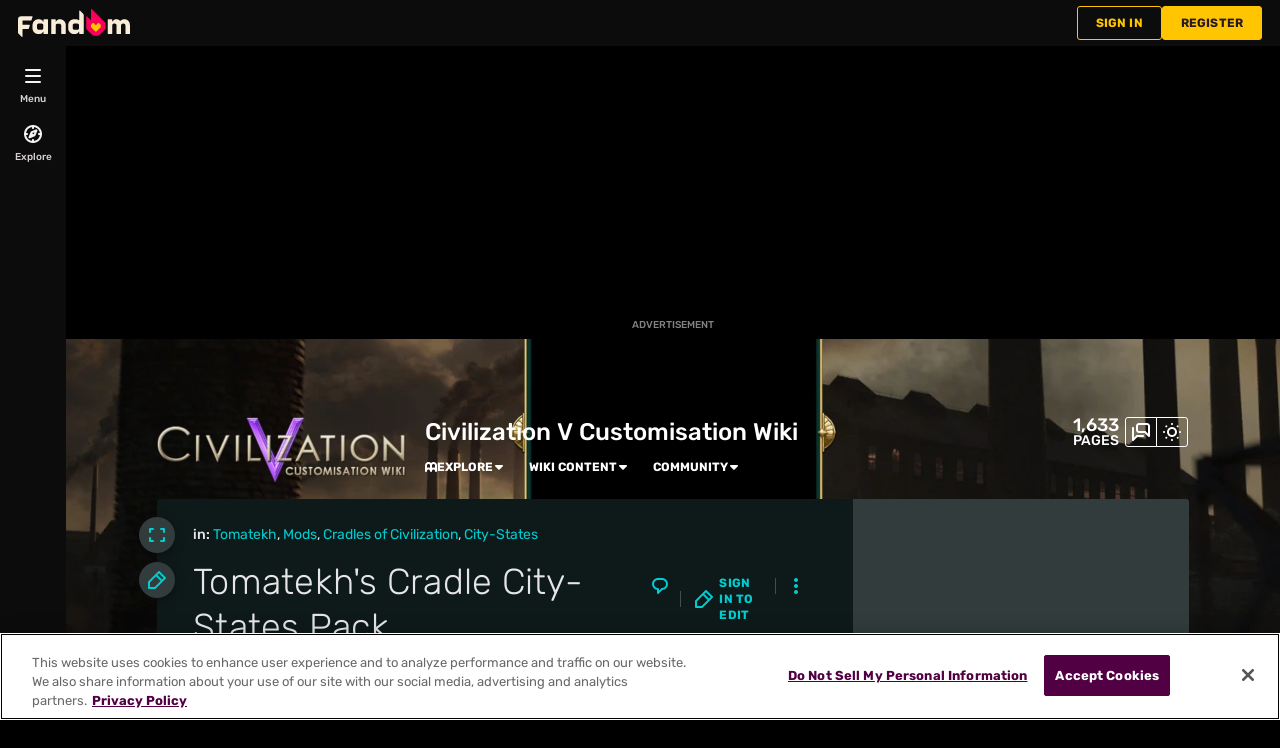

--- FILE ---
content_type: text/css; charset=utf-8
request_url: https://civilization-v-customisation.fandom.com/load.php?lang=en&modules=site.styles&only=styles&skin=fandomdesktop
body_size: -312
content:
.ambox-blue{border-left:10px solid #1e90ff}.ambox-red{border-left:10px solid #ff0000}.ambox-orange{border-left:10px solid #f28500}.ambox-yellow{border-left:10px solid #f4c430}.ambox-purple{border-left:10px solid #6f027c}.ambox-gray{border-left:10px solid #4d4d4d}.ambox-green{border-left:10px solid #228b22}.ambox-none{border-left:0}.ambox-smalltext{font-size:smaller;margin-top:0.5em;margin-left:0.8em}.ambox-image{width:60px;padding:2px 0px 2px 0.5em;text-align:center}@media print{.ambox{display:none}}.portable-infobox.accent-color-source{}.portable-infobox.accent-color-text-source{}.pi-image-thumbnail{height:auto}.pi-theme-civmap .pi-image-thumbnail{width:360px}table.cleantable{border:none}.cleantable tr td,.cleantable tr th{border:none;vertical-align:top}

--- FILE ---
content_type: application/javascript; charset=utf-8
request_url: https://fundingchoicesmessages.google.com/f/AGSKWxVzV6emJW4gsTQKj9rDQ-jIlB8_xauxbrx64NFtXdO5MYz8VbZtSeCqMnjCW-3ajFtCHoZsWvW4c_g8IMuBgbH_C0JvcM8IDxEhZcYsgGPuXq7IChBbNRWbHePMj6v7moLvJCIGLstYEqr29HHM8ncRG01d1l64DDqbxh6wq2hmCcEvHEYYlcc9ojbF/_/prebid?_survey_ad__top_ad._background_ad/-ads-manager/
body_size: -1286
content:
window['7c259400-6165-48b2-9573-d9dc42ff86dc'] = true;

--- FILE ---
content_type: text/javascript; charset=utf-8
request_url: https://civilization-v-customisation.fandom.com/load.php?cb=20250901200341&lang=en&modules=startup&only=scripts&raw=1&skin=fandomdesktop
body_size: 22717
content:
function isCompatible(){return!!('querySelector'in document&&'localStorage'in window&&typeof Promise==='function'&&Promise.prototype['finally']&&(function(){try{new Function('(a = 0) => a');return true;}catch(e){return false;}}())&&/./g.flags==='g');}if(!isCompatible()){document.documentElement.className=document.documentElement.className.replace(/(^|\s)client-js(\s|$)/,'$1client-nojs$2');while(window.NORLQ&&NORLQ[0]){NORLQ.shift()();}NORLQ={push:function(fn){fn();}};RLQ={push:function(){}};}else{if(window.performance&&performance.mark){performance.mark('mwStartup');}(function(){'use strict';var con=window.console;function Map(){this.values=Object.create(null);}Map.prototype={constructor:Map,get:function(selection,fallback){if(arguments.length<2){fallback=null;}if(typeof selection==='string'){return selection in this.values?this.values[selection]:fallback;}var results;if(Array.isArray(selection)){results={};for(var i=0;i<selection.length;i++){if(typeof selection[i]==='string'){results[selection[i]]=selection[i]in this.values?this.values[selection[i]]:fallback;}}return results;}if(selection===undefined){results={};for(var key in this.values){results[key]=this.values[key];}return results;}return fallback;},set:function(selection,value){if(arguments.length>1){if(typeof selection==='string'){this.values[selection]=value;return true;}}else if(typeof selection==='object'){for(var key in selection){this.values[key]=selection[key];}return true;}return false;},exists:function(selection){return typeof selection==='string'&&selection in this.values;}};var log=function(){};log.warn=Function.prototype.bind.call(con.warn,con);var mw={now:function(){var perf=window.performance;var navStart=perf&&perf.timing&&perf.timing.navigationStart;mw.now=navStart&&perf.now?function(){return navStart+perf.now();}:Date.now;return mw.now();},trackQueue:[],trackError:function(data){if(mw.track){mw.track('resourceloader.exception',data);}else{mw.trackQueue.push({topic:'resourceloader.exception',data:data});}var e=data.exception;var msg=(e?'Exception':'Error')+' in '+data.source+(data.module?' in module '+data.module:'')+(e?':':'.');con.log(msg);if(e){con.warn(e);}},Map:Map,config:new Map(),messages:new Map(),templates:new Map(),log:log};window.mw=window.mediaWiki=mw;window.QUnit=undefined;}());(function(){'use strict';var store,hasOwn=Object.hasOwnProperty;function fnv132(str){var hash=0x811C9DC5;for(var i=0;i<str.length;i++){hash+=(hash<<1)+(hash<<4)+(hash<<7)+(hash<<8)+(hash<<24);hash^=str.charCodeAt(i);}hash=(hash>>>0).toString(36).slice(0,5);while(hash.length<5){hash='0'+hash;}return hash;}var registry=Object.create(null),sources=Object.create(null),handlingPendingRequests=false,pendingRequests=[],queue=[],jobs=[],willPropagate=false,errorModules=[],baseModules=["jquery","mediawiki.base"],marker=document.querySelector('meta[name="ResourceLoaderDynamicStyles"]'),lastCssBuffer;function addToHead(el,nextNode){if(nextNode&&nextNode.parentNode){nextNode.parentNode.insertBefore(el,nextNode);}else{document.head.appendChild(el);}}function newStyleTag(text,nextNode){var el=document.createElement('style');el.appendChild(document.createTextNode(text));addToHead(el,nextNode);return el;}function flushCssBuffer(cssBuffer){if(cssBuffer===lastCssBuffer){lastCssBuffer=null;}newStyleTag(cssBuffer.cssText,marker);for(var i=0;i<cssBuffer.callbacks.length;i++){cssBuffer.callbacks[i]();}}function addEmbeddedCSS(cssText,callback){if(!lastCssBuffer||cssText.startsWith('@import')){lastCssBuffer={cssText:'',callbacks:[]};requestAnimationFrame(flushCssBuffer.bind(null,lastCssBuffer));}lastCssBuffer.cssText+='\n'+cssText;lastCssBuffer.callbacks.push(callback);}function getCombinedVersion(modules){var hashes=modules.reduce(function(result,module){return result+registry[module].version;},'');return fnv132(hashes);}function allReady(modules){for(var i=0;i<modules.length;i++){if(mw.loader.getState(modules[i])!=='ready'){return false;}}return true;}function allWithImplicitReady(module){return allReady(registry[module].dependencies)&&(baseModules.indexOf(module)!==-1||allReady(baseModules));}function anyFailed(modules){for(var i=0;i<modules.length;i++){var state=mw.loader.getState(modules[i]);if(state==='error'||state==='missing'){return modules[i];}}return false;}function doPropagation(){var didPropagate=true;var module;while(didPropagate){didPropagate=false;while(errorModules.length){var errorModule=errorModules.shift(),baseModuleError=baseModules.indexOf(errorModule)!==-1;for(module in registry){if(registry[module].state!=='error'&&registry[module].state!=='missing'){if(baseModuleError&&baseModules.indexOf(module)===-1){registry[module].state='error';didPropagate=true;}else if(registry[module].dependencies.indexOf(errorModule)!==-1){registry[module].state='error';errorModules.push(module);didPropagate=true;}}}}for(module in registry){if(registry[module].state==='loaded'&&allWithImplicitReady(module)){execute(module);didPropagate=true;}}for(var i=0;i<jobs.length;i++){var job=jobs[i];var failed=anyFailed(job.dependencies);if(failed!==false||allReady(job.dependencies)){jobs.splice(i,1);i-=1;try{if(failed!==false&&job.error){job.error(new Error('Failed dependency: '+failed),job.dependencies);}else if(failed===false&&job.ready){job.ready();}}catch(e){mw.trackError({exception:e,source:'load-callback'});}didPropagate=true;}}}willPropagate=false;}function setAndPropagate(module,state){registry[module].state=state;if(state==='ready'){store.add(module);}else if(state==='error'||state==='missing'){errorModules.push(module);}else if(state!=='loaded'){return;}if(willPropagate){return;}willPropagate=true;mw.requestIdleCallback(doPropagation,{timeout:1});}function sortDependencies(module,resolved,unresolved){if(!(module in registry)){throw new Error('Unknown module: '+module);}if(typeof registry[module].skip==='string'){var skip=(new Function(registry[module].skip)());registry[module].skip=!!skip;if(skip){registry[module].dependencies=[];setAndPropagate(module,'ready');return;}}if(!unresolved){unresolved=new Set();}var deps=registry[module].dependencies;unresolved.add(module);for(var i=0;i<deps.length;i++){if(resolved.indexOf(deps[i])===-1){if(unresolved.has(deps[i])){throw new Error('Circular reference detected: '+module+' -> '+deps[i]);}sortDependencies(deps[i],resolved,unresolved);}}resolved.push(module);}function resolve(modules){var resolved=baseModules.slice();for(var i=0;i<modules.length;i++){sortDependencies(modules[i],resolved);}return resolved;}function resolveStubbornly(modules){var resolved=baseModules.slice();for(var i=0;i<modules.length;i++){var saved=resolved.slice();try{sortDependencies(modules[i],resolved);}catch(err){resolved=saved;mw.log.warn('Skipped unavailable module '+modules[i]);if(modules[i]in registry){mw.trackError({exception:err,source:'resolve'});}}}return resolved;}function resolveRelativePath(relativePath,basePath){var relParts=relativePath.match(/^((?:\.\.?\/)+)(.*)$/);if(!relParts){return null;}var baseDirParts=basePath.split('/');baseDirParts.pop();var prefixes=relParts[1].split('/');prefixes.pop();var prefix;var reachedRoot=false;while((prefix=prefixes.pop())!==undefined){if(prefix==='..'){reachedRoot=!baseDirParts.length||reachedRoot;if(!reachedRoot){baseDirParts.pop();}else{baseDirParts.push(prefix);}}}return(baseDirParts.length?baseDirParts.join('/')+'/':'')+relParts[2];}function makeRequireFunction(moduleObj,basePath){return function require(moduleName){var fileName=resolveRelativePath(moduleName,basePath);if(fileName===null){return mw.loader.require(moduleName);}if(hasOwn.call(moduleObj.packageExports,fileName)){return moduleObj.packageExports[fileName];}var scriptFiles=moduleObj.script.files;if(!hasOwn.call(scriptFiles,fileName)){throw new Error('Cannot require undefined file '+fileName);}var result,fileContent=scriptFiles[fileName];if(typeof fileContent==='function'){var moduleParam={exports:{}};fileContent(makeRequireFunction(moduleObj,fileName),moduleParam,moduleParam.exports);result=moduleParam.exports;}else{result=fileContent;}moduleObj.packageExports[fileName]=result;return result;};}function addScript(src,callback,modules){var script=document.createElement('script');script.src=src;function onComplete(){if(script.parentNode){script.parentNode.removeChild(script);}if(callback){callback();callback=null;}}script.onload=onComplete;script.onerror=function(){onComplete();if(modules){for(var i=0;i<modules.length;i++){setAndPropagate(modules[i],'error');}}};document.head.appendChild(script);return script;}function queueModuleScript(src,moduleName,callback){pendingRequests.push(function(){if(moduleName!=='jquery'){window.require=mw.loader.require;window.module=registry[moduleName].module;}addScript(src,function(){delete window.module;callback();if(pendingRequests[0]){pendingRequests.shift()();}else{handlingPendingRequests=false;}});});if(!handlingPendingRequests&&pendingRequests[0]){handlingPendingRequests=true;pendingRequests.shift()();}}function addLink(url,media,nextNode){var el=document.createElement('link');el.rel='stylesheet';if(media){el.media=media;}el.href=url;addToHead(el,nextNode);return el;}function globalEval(code){var script=document.createElement('script');script.text=code;document.head.appendChild(script);script.parentNode.removeChild(script);}function indirectEval(code){(1,eval)(code);}function enqueue(dependencies,ready,error){if(allReady(dependencies)){if(ready){ready();}return;}var failed=anyFailed(dependencies);if(failed!==false){if(error){error(new Error('Dependency '+failed+' failed to load'),dependencies);}return;}if(ready||error){jobs.push({dependencies:dependencies.filter(function(module){var state=registry[module].state;return state==='registered'||state==='loaded'||state==='loading'||state==='executing';}),ready:ready,error:error});}dependencies.forEach(function(module){if(registry[module].state==='registered'&&queue.indexOf(module)===-1){queue.push(module);}});mw.loader.work();}function execute(module){if(registry[module].state!=='loaded'){throw new Error('Module in state "'+registry[module].state+'" may not execute: '+module);}registry[module].state='executing';var runScript=function(){var script=registry[module].script;var markModuleReady=function(){setAndPropagate(module,'ready');};var nestedAddScript=function(arr,offset){if(offset>=arr.length){markModuleReady();return;}queueModuleScript(arr[offset],module,function(){nestedAddScript(arr,offset+1);});};try{if(Array.isArray(script)){nestedAddScript(script,0);}else if(typeof script==='function'){if(module==='jquery'){script();}else{script(window.$,window.$,mw.loader.require,registry[module].module);}markModuleReady();}else if(typeof script==='object'&&script!==null){var mainScript=script.files[script.main];if(typeof mainScript!=='function'){throw new Error('Main file in module '+module+' must be a function');}mainScript(makeRequireFunction(registry[module],script.main),registry[module].module,registry[module].module.exports);markModuleReady();}else if(typeof script==='string'){globalEval(script);markModuleReady();}else{markModuleReady();}}catch(e){setAndPropagate(module,'error');mw.trackError({exception:e,module:module,source:'module-execute'});}};if(registry[module].deprecationWarning){mw.log.warn(registry[module].deprecationWarning);}if(registry[module].messages){mw.messages.set(registry[module].messages);}if(registry[module].templates){mw.templates.set(module,registry[module].templates);}var cssPending=0;var cssHandle=function(){cssPending++;return function(){cssPending--;if(cssPending===0){var runScriptCopy=runScript;runScript=undefined;runScriptCopy();}};};var style=registry[module].style;if(style){if('css'in style){for(var i=0;i<style.css.length;i++){addEmbeddedCSS(style.css[i],cssHandle());}}if('url'in style){for(var media in style.url){var urls=style.url[media];for(var j=0;j<urls.length;j++){addLink(urls[j],media,marker);}}}}if(module==='user'){var siteDeps;var siteDepErr;try{siteDeps=resolve(['site']);}catch(e){siteDepErr=e;runScript();}if(!siteDepErr){enqueue(siteDeps,runScript,runScript);}}else if(cssPending===0){runScript();}}function sortQuery(o){var sorted={};var list=[];for(var key in o){list.push(key);}list.sort();for(var i=0;i<list.length;i++){sorted[list[i]]=o[list[i]];}return sorted;}function buildModulesString(moduleMap){var str=[];var list=[];var p;function restore(suffix){return p+suffix;}for(var prefix in moduleMap){p=prefix===''?'':prefix+'.';str.push(p+moduleMap[prefix].join(','));list.push.apply(list,moduleMap[prefix].map(restore));}return{str:str.join('|'),list:list};}function makeQueryString(params){var str='';for(var key in params){str+=(str?'&':'')+encodeURIComponent(key)+'='+encodeURIComponent(params[key]);}return str;}function batchRequest(batch){if(!batch.length){return;}var sourceLoadScript,currReqBase,moduleMap;function doRequest(){var query=Object.create(currReqBase),packed=buildModulesString(moduleMap);query.modules=packed.str;query.version=getCombinedVersion(packed.list);query=sortQuery(query);addScript(sourceLoadScript+'?'+makeQueryString(query),null,packed.list);}batch.sort();var reqBase={"lang":"en","skin":"fandomdesktop"};var splits=Object.create(null);for(var b=0;b<batch.length;b++){var bSource=registry[batch[b]].source;var bGroup=registry[batch[b]].group;if(!splits[bSource]){splits[bSource]=Object.create(null);}if(!splits[bSource][bGroup]){splits[bSource][bGroup]=[];}splits[bSource][bGroup].push(batch[b]);}for(var source in splits){sourceLoadScript=sources[source];for(var group in splits[source]){var modules=splits[source][group];currReqBase=Object.create(reqBase);if(group===0&&mw.config.get('wgUserName')!==null){currReqBase.user=mw.config.get('wgUserName');}var currReqBaseLength=makeQueryString(currReqBase).length+23;var length=0;moduleMap=Object.create(null);for(var i=0;i<modules.length;i++){var lastDotIndex=modules[i].lastIndexOf('.'),prefix=modules[i].slice(0,Math.max(0,lastDotIndex)),suffix=modules[i].slice(lastDotIndex+1),bytesAdded=moduleMap[prefix]?suffix.length+3:modules[i].length+3;if(length&&length+currReqBaseLength+bytesAdded>mw.loader.maxQueryLength){doRequest();length=0;moduleMap=Object.create(null);}if(!moduleMap[prefix]){moduleMap[prefix]=[];}length+=bytesAdded;moduleMap[prefix].push(suffix);}doRequest();}}}function asyncEval(implementations,cb,offset){if(!implementations.length){return;}offset=offset||0;mw.requestIdleCallback(function(deadline){asyncEvalTask(deadline,implementations,cb,offset);});}function asyncEvalTask(deadline,implementations,cb,offset){for(var i=offset;i<implementations.length;i++){if(deadline.timeRemaining()<=0){asyncEval(implementations,cb,i);return;}try{indirectEval(implementations[i]);}catch(err){cb(err);}}}function getModuleKey(module){return module in registry?(module+'@'+registry[module].version):null;}function splitModuleKey(key){var index=key.lastIndexOf('@');if(index===-1||index===0){return{name:key,version:''};}return{name:key.slice(0,index),version:key.slice(index+1)};}function registerOne(module,version,dependencies,group,source,skip){if(module in registry){throw new Error('module already registered: '+module);}registry[module]={module:{exports:{}},packageExports:{},version:version||'',dependencies:dependencies||[],group:typeof group==='undefined'?null:group,source:typeof source==='string'?source:'local',state:'registered',skip:typeof skip==='string'?skip:null};}mw.loader={moduleRegistry:registry,maxQueryLength:2000,addStyleTag:newStyleTag,addScriptTag:addScript,addLinkTag:addLink,enqueue:enqueue,resolve:resolve,work:function(){store.init();var q=queue.length,storedImplementations=[],storedNames=[],requestNames=[],batch=new Set();while(q--){var module=queue[q];if(mw.loader.getState(module)==='registered'&&!batch.has(module)){registry[module].state='loading';batch.add(module);var implementation=store.get(module);if(implementation){storedImplementations.push(implementation);storedNames.push(module);}else{requestNames.push(module);}}}queue=[];asyncEval(storedImplementations,function(err){store.stats.failed++;store.clear();mw.trackError({exception:err,source:'store-eval'});var failed=storedNames.filter(function(name){return registry[name].state==='loading';});batchRequest(failed);});batchRequest(requestNames);},addSource:function(ids){for(var id in ids){if(id in sources){throw new Error('source already registered: '+id);}sources[id]=ids[id];}},register:function(modules){if(typeof modules!=='object'){registerOne.apply(null,arguments);return;}function resolveIndex(dep){return typeof dep==='number'?modules[dep][0]:dep;}for(var i=0;i<modules.length;i++){var deps=modules[i][2];if(deps){for(var j=0;j<deps.length;j++){deps[j]=resolveIndex(deps[j]);}}registerOne.apply(null,modules[i]);}},implement:function(module,script,style,messages,templates,deprecationWarning){var split=splitModuleKey(module),name=split.name,version=split.version;if(!(name in registry)){mw.loader.register(name);}if(registry[name].script!==undefined){throw new Error('module already implemented: '+name);}registry[name].version=version;registry[name].declarator=null;registry[name].script=script;registry[name].style=style;registry[name].messages=messages;registry[name].templates=templates;registry[name].deprecationWarning=deprecationWarning;if(registry[name].state!=='error'&&registry[name].state!=='missing'){setAndPropagate(name,'loaded');}},impl:function(declarator){var data=declarator(),module=data[0],script=data[1]||null,style=data[2]||null,messages=data[3]||null,templates=data[4]||null,deprecationWarning=data[5]||null,split=splitModuleKey(module),name=split.name,version=split.version;if(!(name in registry)){mw.loader.register(name);}if(registry[name].script!==undefined){throw new Error('module already implemented: '+name);}registry[name].version=version;registry[name].declarator=declarator;registry[name].script=script;registry[name].style=style;registry[name].messages=messages;registry[name].templates=templates;registry[name].deprecationWarning=deprecationWarning;if(registry[name].state!=='error'&&registry[name].state!=='missing'){setAndPropagate(name,'loaded');}},load:function(modules,type){if(typeof modules==='string'&&/^(https?:)?\/?\//.test(modules)){if(type==='text/css'){addLink(modules);}else if(type==='text/javascript'||type===undefined){addScript(modules);}else{throw new Error('Invalid type '+type);}}else{modules=typeof modules==='string'?[modules]:modules;enqueue(resolveStubbornly(modules));}},state:function(states){for(var module in states){if(!(module in registry)){mw.loader.register(module);}setAndPropagate(module,states[module]);}},getState:function(module){return module in registry?registry[module].state:null;},require:function(moduleName){var path;if(window.QUnit){var paths=moduleName.startsWith('@')?/^(@[^/]+\/[^/]+)\/(.*)$/.exec(moduleName):/^([^/]+)\/(.*)$/.exec(moduleName);if(paths){moduleName=paths[1];path=paths[2];}}if(mw.loader.getState(moduleName)!=='ready'){throw new Error('Module "'+moduleName+'" is not loaded');}return path?makeRequireFunction(registry[moduleName],'')('./'+path):registry[moduleName].module.exports;}};var hasPendingFlush=false,hasPendingWrites=false;function flushWrites(){while(store.queue.length){store.set(store.queue.shift());}if(hasPendingWrites){store.prune();try{localStorage.removeItem(store.key);localStorage.setItem(store.key,JSON.stringify({items:store.items,vary:store.vary,asOf:Math.ceil(Date.now()/1e7)}));}catch(e){mw.trackError({exception:e,source:'store-localstorage-update'});}}hasPendingFlush=hasPendingWrites=false;}mw.loader.store=store={enabled:null,items:{},queue:[],stats:{hits:0,misses:0,expired:0,failed:0},key:"MediaWikiModuleStore:civilizationvcustomisation",vary:"fandomdesktop:2:1:en",init:function(){if(this.enabled===null){this.enabled=false;if(true){this.load();}else{this.clear();}}},load:function(){try{var raw=localStorage.getItem(this.key);this.enabled=true;var data=JSON.parse(raw);if(data&&data.vary===this.vary&&data.items&&Date.now()<(data.asOf*1e7)+259e7){this.items=data.items;}}catch(e){}},get:function(module){if(this.enabled){var key=getModuleKey(module);if(key in this.items){this.stats.hits++;return this.items[key];}this.stats.misses++;}return false;},add:function(module){if(this.enabled){this.queue.push(module);this.requestUpdate();}},set:function(module){var descriptor=registry[module],key=getModuleKey(module);if(key in this.items||!descriptor||descriptor.state!=='ready'||!descriptor.version||descriptor.group===1||descriptor.group===0||!descriptor.declarator){return;}var script=String(descriptor.declarator);if(script.length>1e5){return;}var srcParts=['mw.loader.impl(',script,');\n'];if(true){srcParts.push('// Saved in localStorage at ',(new Date()).toISOString(),'\n');var sourceLoadScript=sources[descriptor.source];var query=Object.create({"lang":"en","skin":"fandomdesktop"});query.modules=module;query.version=getCombinedVersion([module]);query=sortQuery(query);srcParts.push('//# sourceURL=',(new URL(sourceLoadScript,location)).href,'?',makeQueryString(query),'\n');query.sourcemap='1';query=sortQuery(query);srcParts.push('//# sourceMappingURL=',sourceLoadScript,'?',makeQueryString(query));}this.items[key]=srcParts.join('');hasPendingWrites=true;},prune:function(){for(var key in this.items){if(getModuleKey(splitModuleKey(key).name)!==key){this.stats.expired++;delete this.items[key];}}},clear:function(){this.items={};try{localStorage.removeItem(this.key);}catch(e){}},requestUpdate:function(){if(!hasPendingFlush){hasPendingFlush=setTimeout(function(){mw.requestIdleCallback(flushWrites);},2000);}}};}());mw.requestIdleCallbackInternal=function(callback){setTimeout(function(){var start=mw.now();callback({didTimeout:false,timeRemaining:function(){return Math.max(0,50-(mw.now()-start));}});},1);};mw.requestIdleCallback=window.requestIdleCallback?window.requestIdleCallback.bind(window):mw.requestIdleCallbackInternal;(function(){var queue;mw.loader.addSource({"local":"/load.php"});mw.loader.register([["site","wabk1"],["site.styles","kk5rw",[],2],["filepage","1ljys"],["user","4f7l7",[374],0],["user.styles","93isv",[],0],["user.options","12s5i",[],1],["mediawiki.skinning.interface","11bhr"],["jquery.makeCollapsible.styles","1wptx"],["mediawiki.skinning.content.parsoid","n4lre"],["web2017-polyfills","174re",[],null,null,"return'IntersectionObserver'in window\u0026\u0026typeof fetch==='function'\u0026\u0026typeof URL==='function'\u0026\u0026'toJSON'in URL.prototype;"],["jquery","xt2am"],["mediawiki.base","tvhe1",[10]],["jquery.chosen","1q9kc"],["jquery.client","5k8ja"],["jquery.confirmable","opab7",[101]],["jquery.highlightText","9qzq7",[75]],["jquery.i18n","1tati",[100]],["jquery.lengthLimit","tlk9z",[60]],["jquery.makeCollapsible","ro1b1",[7,75]],["jquery.spinner","iute0",[20]],["jquery.spinner.styles","1ktvw"],["jquery.suggestions","xoi3f",[15]],["jquery.tablesorter","1ql0h",[23,102,75]],["jquery.tablesorter.styles","1m1x6"],["jquery.textSelection","18yom",[13]],["jquery.ui","r5st9"],["moment","10661",[98,75]],["vue","1sy8w",[109]],["vuex","16fjm",[27]],["pinia","17tzw",[27]],["@wikimedia/codex","165pd",[31,27]],["codex-styles","e5wr7"],["mediawiki.codex.messagebox.styles","14gh0"],["@wikimedia/codex-search","171ub",[34,27]],["codex-search-styles","dh4nx"],["mediawiki.template","72v1k"],["mediawiki.template.mustache","1m2gq",[35]],["mediawiki.apipretty","qt7g6"],["mediawiki.api","90v19",[101]],["mediawiki.content.json","21u7o"],["mediawiki.confirmCloseWindow","96tmj"],["mediawiki.debug","9qt9a",[196]],["mediawiki.diff","11fhk",[38]],["mediawiki.diff.styles","1fyl3"],["mediawiki.feedback","184tq",[1084,204]],["mediawiki.feedlink","qn8vo"],["mediawiki.filewarning","amgzj",[196,208]],["mediawiki.ForeignApi","r63m6",[48]],["mediawiki.ForeignApi.core","gpvmk",[38,193]],["mediawiki.helplink","149oj"],["mediawiki.hlist","1ddlc"],["mediawiki.htmlform","14wb0",[171]],["mediawiki.htmlform.ooui","qp5p1",[196]],["mediawiki.htmlform.styles","au6xy"],["mediawiki.htmlform.codex.styles","1uox3"],["mediawiki.htmlform.ooui.styles","yhi64"],["mediawiki.inspect","2ufuk",[60,75]],["mediawiki.notification","mtoqj",[75,81]],["mediawiki.notification.convertmessagebox","1qfxt",[57]],["mediawiki.notification.convertmessagebox.styles","15u5e"],["mediawiki.String","rowro"],["mediawiki.pager.styles","1u5ad"],["mediawiki.pulsatingdot","1tamk"],["mediawiki.searchSuggest","n8i49",[21,38]],["mediawiki.storage","3wu0d",[75]],["mediawiki.Title","szj3g",[60,75]],["mediawiki.Upload","352gg",[38]],["mediawiki.ForeignUpload","g8bfm",[47,66]],["mediawiki.Upload.Dialog","ne04e",[69]],["mediawiki.Upload.BookletLayout","cm0l7",[66,73,26,199,204,209,210]],["mediawiki.ForeignStructuredUpload.BookletLayout","j7826",[67,69,105,175,169]],["mediawiki.toc","ui5eu",[78]],["mediawiki.Uri","hrm54",[75]],["mediawiki.user","w2qqj",[38,78]],["mediawiki.userSuggest","ba9yz",[21,38]],["mediawiki.util","1pxz6",[13,9]],["mediawiki.checkboxtoggle","snz0j"],["mediawiki.checkboxtoggle.styles","10qw3"],["mediawiki.cookie","1x55y"],["mediawiki.experiments","15xww"],["mediawiki.editfont.styles","h7gqo"],["mediawiki.visibleTimeout","40nxy"],["mediawiki.action.edit","1kqfc",[24,83,80,171]],["mediawiki.action.edit.styles","tbx2u"],["mediawiki.action.edit.collapsibleFooter","198xc",[18,64]],["mediawiki.action.edit.preview","xooxs",[19,111]],["mediawiki.action.history","1c95i",[18]],["mediawiki.action.history.styles","cbdif"],["mediawiki.action.protect","gjfux",[171]],["mediawiki.action.view.metadata","1aqj6",[96]],["mediawiki.editRecovery.postEdit","wh5q0"],["mediawiki.editRecovery.edit","1r1hr",[57,168,212]],["mediawiki.action.view.postEdit","26zx1",[57,64,158,196,216]],["mediawiki.action.view.redirect","9jbdf"],["mediawiki.action.view.redirectPage","1o99f"],["mediawiki.action.edit.editWarning","15on3",[24,40,101]],["mediawiki.action.view.filepage","16rk8"],["mediawiki.action.styles","10uxz"],["mediawiki.language","zu6pb",[99]],["mediawiki.cldr","1dc8t",[100]],["mediawiki.libs.pluralruleparser","1sv4p"],["mediawiki.jqueryMsg","c9nrc",[65,98,5]],["mediawiki.language.months","md5qj",[98]],["mediawiki.language.names","11sqp",[98]],["mediawiki.language.specialCharacters","1cldx",[98]],["mediawiki.libs.jpegmeta","n7h67"],["mediawiki.page.gallery","1pso7",[107,75]],["mediawiki.page.gallery.styles","8uvjs"],["mediawiki.page.gallery.slideshow","p1lqa",[199,219,221]],["mediawiki.page.ready","1dubu",[38]],["mediawiki.page.watch.ajax","2bxko",[73]],["mediawiki.page.preview","1bmtw",[18,24,42,43,73,196]],["mediawiki.page.image.pagination","1qg8v",[19,75]],["mediawiki.page.media","1oc5n"],["mediawiki.rcfilters.filters.base.styles","1gpa6"],["mediawiki.rcfilters.highlightCircles.seenunseen.styles","10whe"],["mediawiki.rcfilters.filters.ui","15iq3",[18,72,73,166,205,212,215,216,217,219,220]],["mediawiki.interface.helpers.styles","1fwuc"],["mediawiki.special","1aafx"],["mediawiki.special.apisandbox","67cip",[18,186,172,195]],["mediawiki.special.restsandbox.styles","tjxcg"],["mediawiki.special.restsandbox","snzcl",[120]],["mediawiki.special.block","7etr6",[51,169,185,176,186,183,212]],["mediawiki.misc-authed-ooui","179gl",[19,52,166,171]],["mediawiki.misc-authed-pref","1fmt6",[5]],["mediawiki.misc-authed-curate","anc0a",[12,14,17,19,38]],["mediawiki.special.block.codex","pgbuv",[30,29]],["mediawiki.protectionIndicators.styles","mii98"],["mediawiki.special.changeslist","cznu8"],["mediawiki.special.changeslist.watchlistexpiry","3fiv4",[118,216]],["mediawiki.special.changeslist.enhanced","1m4ka"],["mediawiki.special.changeslist.legend","1wqsl"],["mediawiki.special.changeslist.legend.js","13r7x",[78]],["mediawiki.special.contributions","1203g",[18,169,195]],["mediawiki.special.import.styles.ooui","15hlr"],["mediawiki.special.changecredentials","1eqrg"],["mediawiki.special.changeemail","q0qtr"],["mediawiki.special.preferences.ooui","1tsai",[40,80,58,64,176,171,204]],["mediawiki.special.preferences.styles.ooui","j27lu"],["mediawiki.special.editrecovery.styles","1o89f"],["mediawiki.special.editrecovery","1nomj",[27]],["mediawiki.special.search","1slvn",[188]],["mediawiki.special.search.commonsInterwikiWidget","twkga",[38]],["mediawiki.special.search.interwikiwidget.styles","15u9w"],["mediawiki.special.search.styles","f3b8t"],["mediawiki.special.unwatchedPages","1tz16",[38]],["mediawiki.special.upload","nu80r",[19,38,40,105,118,35]],["mediawiki.authenticationPopup","zr443",[19,204]],["mediawiki.authenticationPopup.success","6zddp"],["mediawiki.special.userlogin.common.styles","f9361"],["mediawiki.special.userlogin.login.styles","6a2eo"],["mediawiki.special.userlogin.authentication-popup","114ns"],["mediawiki.special.createaccount","10bmi",[38]],["mediawiki.special.userlogin.signup.styles","zef1m"],["mediawiki.special.userrights","1des1",[17,58]],["mediawiki.special.watchlist","59oek",[196,216]],["mediawiki.tempUserBanner.styles","3pp37"],["mediawiki.tempUserBanner","wpaj9",[101]],["mediawiki.tempUserCreated","ecwit",[75]],["mediawiki.ui","1mqqz"],["mediawiki.ui.checkbox","kwkz2"],["mediawiki.ui.radio","mflx2"],["mediawiki.legacy.messageBox","1oaq3"],["mediawiki.ui.button","1vr9p"],["mediawiki.ui.input","1et0o"],["mediawiki.ui.icon","t1lvz"],["mediawiki.widgets","1wv7n",[167,199,209,210]],["mediawiki.widgets.styles","z6m6x"],["mediawiki.widgets.AbandonEditDialog","s3y63",[204]],["mediawiki.widgets.DateInputWidget","27mhi",[170,26,199,221]],["mediawiki.widgets.DateInputWidget.styles","4vrdz"],["mediawiki.widgets.visibleLengthLimit","4i5bv",[17,196]],["mediawiki.widgets.datetime","z7zt6",[196,216,220,221]],["mediawiki.widgets.expiry","e4bxs",[172,26,199]],["mediawiki.widgets.CheckMatrixWidget","1lq0f",[196]],["mediawiki.widgets.CategoryMultiselectWidget","19khw",[47,199]],["mediawiki.widgets.SelectWithInputWidget","11wi8",[177,199]],["mediawiki.widgets.SelectWithInputWidget.styles","1muue"],["mediawiki.widgets.SizeFilterWidget","1bq7m",[179,199]],["mediawiki.widgets.SizeFilterWidget.styles","jozhq"],["mediawiki.widgets.MediaSearch","1s4ub",[47,73,199]],["mediawiki.widgets.Table","hlri2",[199]],["mediawiki.widgets.TagMultiselectWidget","1y5hq",[199]],["mediawiki.widgets.UserInputWidget","1majs",[199]],["mediawiki.widgets.UsersMultiselectWidget","1dllb",[199]],["mediawiki.widgets.NamespacesMultiselectWidget","1skcg",[166]],["mediawiki.widgets.TitlesMultiselectWidget","1xq8g",[166]],["mediawiki.widgets.TagMultiselectWidget.styles","z8nel"],["mediawiki.widgets.SearchInputWidget","kfr5t",[63,166,216]],["mediawiki.widgets.SearchInputWidget.styles","1784o"],["mediawiki.widgets.ToggleSwitchWidget","1yf2l",[199]],["mediawiki.watchstar.widgets","9n7ag",[195]],["mediawiki.deflate","wsaxh"],["oojs","1u2cw"],["mediawiki.router","1l3dg",[193]],["oojs-ui","19txf",[202,199,204]],["oojs-ui-core","qy4na",[109,193,198,197,206]],["oojs-ui-core.styles","1j6vi"],["oojs-ui-core.icons","5zaeo"],["oojs-ui-widgets","cootc",[196,201]],["oojs-ui-widgets.styles","17y8c"],["oojs-ui-widgets.icons","s5nrz"],["oojs-ui-toolbars","wt2k0",[196,203]],["oojs-ui-toolbars.icons","pqu59"],["oojs-ui-windows","11cpn",[196,205]],["oojs-ui-windows.icons","jc2n6"],["oojs-ui.styles.indicators","6v2js"],["oojs-ui.styles.icons-accessibility","1rwdc"],["oojs-ui.styles.icons-alerts","emie8"],["oojs-ui.styles.icons-content","1slg4"],["oojs-ui.styles.icons-editing-advanced","n9ton"],["oojs-ui.styles.icons-editing-citation","id1kf"],["oojs-ui.styles.icons-editing-core","1yia8"],["oojs-ui.styles.icons-editing-functions","1iz01"],["oojs-ui.styles.icons-editing-list","1y7cw"],["oojs-ui.styles.icons-editing-styling","1g3rl"],["oojs-ui.styles.icons-interactions","qnkug"],["oojs-ui.styles.icons-layout","iw5g4"],["oojs-ui.styles.icons-location","1exov"],["oojs-ui.styles.icons-media","21een"],["oojs-ui.styles.icons-moderation","o8pnr"],["oojs-ui.styles.icons-movement","cgb89"],["oojs-ui.styles.icons-user","1q6qi"],["oojs-ui.styles.icons-wikimedia","1ftz5"],["ext.fandom.SpecialDatacenterPreference","15uh1"],["ext.cite.styles","b7ofx"],["ext.cite.parsoid.styles","9ax13"],["ext.cite.visualEditor.core","nr61z",[308]],["ext.cite.visualEditor","1j92c",[226,225,227,208,211,216]],["ext.cite.wikiEditor","1g78n",[348]],["ext.cite.ux-enhancements","kjjoh"],["ext.categoryTree","1cxh1",[38]],["ext.categoryTree.styles","16x28"],["ext.charinsert","1szkj",[24]],["ext.charinsert.styles","17hc7"],["ext.inputBox.styles","gohm7"],["ext.math.mathjax","1i46g",[],3],["ext.math.styles","7xrei"],["ext.math.popup","1ank0",[47,73]],["mw.widgets.MathWbEntitySelector","fe2lq",[47,166,"mw.config.values.wbRepo",204]],["ext.math.visualEditor","11uw0",[237,300]],["ext.math.visualEditor.mathSymbols","1s84f"],["ext.math.visualEditor.chemSymbols","v2vmu"],["ext.scribunto.errors","5a2hb",[199]],["ext.scribunto.logs","7b36r"],["ext.scribunto.edit","746yk",[19,38]],["ext.pygments","d1din"],["ext.geshi.visualEditor","1bp42",[300]],["ext.disambiguator","1s13f",[38,57]],["ext.disambiguator.visualEditor","1uxyn",[307]],["mediawiki.api.titleblacklist","1amyv",[38]],["ext.titleblacklist.visualEditor","9cn1x"],["ext.fandom.MessageWall.messages","di6jd"],["ext.Tabber","1atty",[72]],["ext.confirmEdit.editPreview.ipwhitelist.styles","nwoqf"],["ext.confirmEdit.visualEditor","bl2yi",[1078]],["ext.confirmEdit.simpleCaptcha","11oss"],["ext.confirmEdit.reCaptchaNoCaptcha.visualEditor","1t0zs",[9]],["ext.fandom.visualEditor.pluginLoader","1upiw"],["socket.io","f0oz7"],["peerjs","1a7xj"],["dompurify","1x96n"],["color-picker","1udyk"],["unicodejs","1pa89"],["papaparse","1b87h"],["rangefix","py825"],["spark-md5","1ewgr"],["ext.visualEditor.supportCheck","mk13r",[],4],["ext.visualEditor.sanitize","1klwy",[261,288],4],["ext.visualEditor.progressBarWidget","170cc",[],4],["ext.visualEditor.tempWikitextEditorWidget","vbaxg",[80,73],4],["ext.visualEditor.desktopArticleTarget.init","1maew",[269,267,270,284,24,109,64],4],["ext.visualEditor.desktopArticleTarget.noscript","1kets"],["ext.visualEditor.targetLoader","1u4zt",[287,284,24,64,73],4],["ext.visualEditor.desktopTarget","1fs2v",[],4],["ext.visualEditor.desktopArticleTarget","1tn7b",[291,296,274,302],4],["ext.visualEditor.mobileArticleTarget","hr2zp",[291,297],4],["ext.visualEditor.collabTarget","ozonr",[289,295,80,166,216,217],4],["ext.visualEditor.collabTarget.desktop","1sbk2",[277,296,274,302],4],["ext.visualEditor.collabTarget.mobile","yjg97",[277,297,301],4],["ext.visualEditor.collabTarget.init","38j90",[267,166,195],4],["ext.visualEditor.collabTarget.init.styles","1rppu"],["ext.visualEditor.collab","n28x7",[262,293,260]],["ext.visualEditor.ve","17m0y",[],4],["ext.visualEditor.track","10mz7",[283],4],["ext.visualEditor.editCheck","1deti",[290],4],["ext.visualEditor.core.utils","t3nsm",[284,195],4],["ext.visualEditor.core.utils.parsing","1rcro",[283],4],["ext.visualEditor.base","czk1e",[286,287,263],4],["ext.visualEditor.mediawiki","3wqj1",[288,273,22,1079],4],["ext.visualEditor.mwsave","2z77u",[300,17,19,42,43,216],4],["ext.visualEditor.articleTarget","30o36",[301,290,92,168],4],["ext.visualEditor.data","xgrw4",[289]],["ext.visualEditor.core","109a5",[268,267,264,265,266],4],["ext.visualEditor.commentAnnotation","6y11s",[293],4],["ext.visualEditor.rebase","8jfqr",[262,311,294,222,259],4],["ext.visualEditor.core.desktop","nkcg2",[293],4],["ext.visualEditor.core.mobile","1ttqu",[293],4],["ext.visualEditor.welcome","1rlzo",[195],4],["ext.visualEditor.switching","33s55",[195,207,210,212],4],["ext.visualEditor.mwcore","1t049",[312,289,299,298,117,62,8,166],4],["ext.visualEditor.mwextensions","19txf",[292,322,316,318,303,320,305,317,306,308],4],["ext.visualEditor.mwextensions.desktop","19txf",[301,307,70],4],["ext.visualEditor.mwformatting","zrbvg",[300],4],["ext.visualEditor.mwimage.core","1yswc",[300],4],["ext.visualEditor.mwimage","hglwg",[323,304,180,26,219],4],["ext.visualEditor.mwlink","1wzyu",[300],4],["ext.visualEditor.mwmeta","m3llz",[306,94],4],["ext.visualEditor.mwtransclusion","195wp",[300,183],4],["treeDiffer","xiskm"],["diffMatchPatch","1s80q"],["ext.visualEditor.checkList","1gms3",[293],4],["ext.visualEditor.diffing","1dy5t",[310,293,309],4],["ext.visualEditor.diffPage.init.styles","vr7kr"],["ext.visualEditor.diffLoader","1umb0",[273],4],["ext.visualEditor.diffPage.init","1i1uo",[314,313,195,207,210],4],["ext.visualEditor.language","yq7f6",[293,1079,103],4],["ext.visualEditor.mwlanguage","zev3g",[293],4],["ext.visualEditor.mwalienextension","1h689",[300],4],["ext.visualEditor.mwwikitext","2yvnz",[306,80],4],["ext.visualEditor.mwgallery","1n3mm",[300,107,180,219],4],["ext.visualEditor.mwsignature","uovdf",[308],4],["ext.visualEditor.icons","19txf",[324,325,208,209,210,212,214,215,216,217,220,221,222,206],4],["ext.visualEditor.icons-licenses","zs5zf"],["ext.visualEditor.moduleIcons","1xg8q"],["ext.visualEditor.moduleIndicators","ko48t"],["ext.imagemap","pugeb",[327]],["ext.imagemap.styles","ftwpn"],["ext.checkUser.clientHints","wqgkj",[38,11]],["ext.checkUser","1hziy",[22,61,64,73,166,183,212,216,218,220,222]],["ext.checkUser.styles","8yb7m"],["ext.sm.common","1xe8o"],["ext.maps.geojson.new.page","lok4y",[38]],["ext.maps.geojson.page","1pnli",[341]],["ext.maps.resizable","19txf",[25]],["ext.maps.api","1wvff",[38]],["ext.maps.leaflet.library","1zhql"],["ext.maps.leaflet.fullscreen","1comj",[336]],["ext.maps.leaflet.geojson","f6xq6"],["ext.maps.leaflet.loader","1jmla",[335,337,338,340,331]],["ext.maps.leaflet.markercluster","1835s",[336]],["ext.maps.leaflet.editor","15bxn",[335,337,338,73]],["ext.maps.googlemaps3","oqgma"],["ext.maps.gm3.markercluster","vtzzq",[342]],["ext.maps.gm3.markerwithlabel","1tn6v",[342]],["ext.maps.gm3.geoxml","1u2y6",[342]],["ext.maps.googlemaps3ajax","1b63u",[342,331]],["ext.maps.wikitext.editor","11x51",[25]],["ext.wikiEditor","pz2o9",[24,25,104,73,166,211,212,214,215,219,35],5],["ext.wikiEditor.styles","1pjfr",[],5],["ext.wikiEditor.images","s1eop"],["ext.wikiEditor.realtimepreview","11xg2",[348,350,111,62,64,216]],["ext.MsUpload","10emr"],["ext.categorySelect.js","1liyj",[542,539,541]],["ext.fandom.abuseFilter.aceEditor.js","botdb",[439,10]],["ext.fandom.Achievements.js","wmcqn",[541,750]],["ext.fandom.Achievements.SpecialLeaderboard.js","1e41c",[636,750]],["ext.fandom.Activity.tabs.js","1j5wv",[537]],["ext.fandom.AdminDashboard.fandomdesktop.js","jgpxy",[561,562,542]],["ext.fandom.AdminDashboard.WikiFeatures.js","uhxt6",[542,564,551]],["ext.fandom.ae.consentQueue.js","1f6bo",[439,10]],["ext.fandom.Alcatraz.js","4y31v",[533]],["ext.fandom.AnalyticsEngine.comscore.js","13ui0",[721]],["ext.fandom.AnalyticsEngine.quantcast.js","12xne",[547]],["ext.fandom.ArticleComments.desktop.js","1xqzf",[540,707]],["ext.fandom.ArticleComments.mobile.js","zc70v",[540,707]],["ext.fandom.ArticleVideo.desktop.js","1gbr3",[714,551]],["ext.fandom.ArticleVideo.mobile.js","jrj79",[714,551]],["ext.fandom.Auth.preferences.js","1gp5c",[533]],["ext.fandom.bannerNotifications.migrationBanner.js","c8bjl",[533]],["ext.fandom.baselayout.js","dzt3l",[657,551,656,588,589]],["ext.fandom.CategoryPage.CategoryLayoutSelector.js","1yh9r",[636]],["ext.fandom.CategoryPage.mobile.js","5hphc",[542]],["ext.fandom.ContentReview.jsReload.js","rdbd2",[439,10]],["ext.fandom.ContentReview.legacyLoaders.js","uky05",[439,10,75]],["ext.fandom.ContentReview.reviewActions.js","10tpe",[533,541]],["ext.fandom.ContentReview.submit.js","smbbz",[533,541]],["ext.fandom.ContentReview.testModeBanner.js","19er6",[533,541]],["ext.fandom.CreatePage.Dialog.js","1vfbt",[542,541]],["ext.fandom.CreatePageOpenDialog.js","1ec39",[561]],["ext.fandom.creatorMetrics.wikiEditor.js","1qnl6",[439,10]],["ext.fandom.DatacenterPreference.js","330lm",[542,592]],["ext.fandom.DiscussionMaintenance.js","xq67l",[533]],["ext.fandom.dismissableSitenotice.js","tw9go",[636]],["ext.fandom.Email.SpecialSendEmail.js","qxnst",[544,545,540]],["ext.fandom.FacebookLocale.js","a078j",[581]],["ext.fandom.FacebookTags.js","4g0tn",[540,637]],["ext.fandom.FandomThanks.mobileDiff.js","1hg22",[439,10]],["ext.fandom.FandomThanksChangesList.js","3f0ko",[534]],["ext.fandom.FandomVisualEditor.mobileEditSection.js","1gdav",[439,10]],["ext.fandom.ForumRedirect.legacyLinkHider.js","176m0",[439,10]],["ext.fandom.FounderProgressBar.js","1umi6",[562]],["ext.fandom.GalleryTracking.js","13n2g",[542,540]],["ext.fandom.GTM.js","1ruj6",[721,698]],["ext.fandom.ImageGalleryIconModuleInit.js","lf7kn",[727,540]],["ext.fandom.Insights.js","k3iem",[551]],["ext.fandom.InteractiveMaps.SpecialReports.js","19b8x",[607,611,540]],["ext.fandom.InteractiveMapsSourceEditor.js","12b78",[606]],["ext.fandom.InterwikiEdit.js","klqpb",[439,10,101]],["ext.fandom.ListGlobalUsers.js","1jjj1",[439,10]],["ext.fandom.listUsers.js","1qxsu",[533,199]],["ext.fandom.MapsTracking.js","18ypj",[542]],["ext.fandom.MigrationSchedule.js","5yvl9",[540]],["ext.fandom.MigrationTableAndFormTools.js","1hlh3",[688,540]],["ext.fandom.MobileImageGallery.Navigational.js","1ytqr",[681,535,637]],["ext.fandom.multiTasksMultiDelete.js","vyta9",[533,38]],["ext.fandom.NewFilesFilters.js","1r1ix",[540]],["ext.fandom.nositenotice.js","jwhlb",[652]],["ext.fandom.Phalanx.block.js","1hoem",[533,541]],["ext.fandom.Phalanx.blockExclusion.js","1f470",[533,551]],["ext.fandom.Phalanx.blockListing.js","1gocx",[533]],["ext.fandom.PhalanxStats.js","a57nu",[533]],["ext.fandom.photoGallery.gallery.js","bhdb0",[584,690,618]],["ext.fandom.photoGallery.slider.js","1miji",[584,540]],["ext.fandom.QuickAdopt.js","118y9",[204,619]],["ext.fandom.QuickAnswers.specialSpecialPagesTracking.js","t913g",[542]],["ext.fandom.QuickTools.js","qgiwd",[73,541,204,619]],["ext.fandom.Sentry.loader.js","87ryo",[563,551,620]],["ext.fandom.ServerSideExperiments.desktopRightRailExperiment.js","1wu6g",[555]],["ext.fandom.ServerSideExperiments.js","19639",[546,636,551,663]],["ext.fandom.SilverSurferLoader.trackingWelcomeTool.js","1j8k7",[542]],["ext.fandom.sitenotice.mobile.js","1mad7",[551,652]],["ext.fandom.slider.js","1w08r",[584,555]],["ext.fandom.SocialLogs.js","ovqzk",[551]],["ext.fandom.specialVideos.js","tyi1z",[533]],["ext.fandom.Tabber.js","1kqwk",[540,656]],["ext.fandom.ThemeDesignerNextMobileThemingAppliedAdminBanner.js","19xoz",[623,533]],["ext.fandom.ThemeDesignerNextMobileThemingBanner.js","r31lm",[533]],["ext.fandom.TwitterTag.js","tuoiw",[540]],["ext.fandom.UncrawlableUrl.anchors.js","1xmot",[540,626]],["ext.fandom.UncrawlableUrl.spans.js","1vdy0",[540,626]],["ext.fandom.UnifiedCommunitySearchTracking.js","1slod",[728]],["ext.fandom.UnifiedSearchGoogleTracking.js","skt2z",[728]],["ext.fandom.UnifiedSearchTracking.js","fo7kx",[728]],["ext.fandom.uploadNewImages.js","nnsv9",[571,627,690,541]],["ext.fandom.UserProfileActivity.js","37nhn",[635,541]],["ext.fandom.WDACReview.js","18cu4",[439,10]],["ext.portableInfoboxFandomDesktop.js","98bwa",[439,10]],["ext.tabView.editor.js","jjz0l",[439,10]],["fandomRequire.js","19onv"],["floatingScroll.js","18cjw",[540]],["skin.fandomdesktop.rail.toggle.js","1vmco",[600,621,589]],["skin.fandommobile.ActionHistory.js","1ortp",[439,10]],["skin.fandommobile.MobileDiff.js","1uvfl",[439,10]],["skin.fandommobile.RecirculationPrefooter.init.js","1so6c",[439,10]],["skin.fandommobile.trackContributions.js","16zo0",[630]],["skin.fandommobile.trackHistoryPage.js","b87jc",[630]],["skin.fandommobile.trackMobileDiff.js","1d7wn",[630]],["skin.fandommobile.trackRecentChanges.js","1ddbm",[630]],["skin.fandommobile.trackUndoEdit.js","17a1g",[630]],["ext.fandom.AgeGate.loader.js","hpe7x",[570,723,636,563,696]],["ext.fandom.ArticleInContentPlayer.desktop.js","ejk51",[688,670,555]],["ext.fandom.ArticleInContentPlayer.mobile.js","1olrp",[670]],["ext.fandom.BaseGlobalComponents.MobileGlobalNavigation.js","10rq1",[700,576]],["ext.fandom.BaseGlobalComponents.MobileGlobalNavigationAnon.js","1k0v0",[700,576]],["ext.fandom.GlobalComponents.MobileGlobalNavigation.js","1e9m8",[710,576,659]],["ext.fandom.GlobalComponents.MobileGlobalNavigationAnon.js","1clg6",[710,576,659]],["ext.fandom.GlobalComponents.StickyNavigation.js","ba2fj",[601,659]],["ext.fandom.GlobalShortcuts.js","rurq5",[680,563,101]],["ext.fandom.ImageGalleryIconModuleMobileInit.js","12dkt",[727,540]],["ext.fandom.JWPlayerTag.js","1acy6",[542,580,540]],["ext.fandom.Migration.js","1aj3x",[540,550,689]],["ext.fandom.MobileImageGallery.Default.js","2c3rr",[681,635,543,535,555,637]],["ext.fandom.phalanx.visualEditor.js","1c7sv",[291,439,10]],["ext.fandom.photoGallery.slideshow.js","1wsq6",[584,690,618,643]],["ext.fandom.sitenotice.desktop.js","1wxpy",[652]],["ext.fandom.Track.conviva.js","1ye28",[549]],["ext.fandom.UnifiedSearchGoogleLoadMore.js","jq5na",[728]],["ext.fandom.visualEditor.mobile.init.js","gdj3b",[273,599,718,598]],["ext.portableInfobox.mobile.js","yckgo",[542,550]],["shared.jquery.autocomplete.js","1w52c",[439,10]],["skin.fandomdesktop.rail.lazyRail.js","1hk8q",[749,576,621,589]],["ext.categorySelect.lazy.js","1tgsc",[542,549,550,541,199,689,750]],["ext.fandom.announcements.js","vxtxm",[533,199,204,221]],["ext.fandom.Blogs.js","1lbc9",[542,541,199,204]],["ext.fandom.GlobalComponents.CommunityNavigation.js","17psu",[584,601,603,659,732]],["ext.fandom.TimeAgoMessaging.js","1r1b9",[540,101]],["ext.fandom.Track.js","lubt5",[579,719,624,698,540]],["ext.fandom.wikiaBar.js","4c2az",[561,542,549,555,540]],["ext.tabView.js","gqhv9",[544,545,690,723,695,559,637]],["ext.fandom.BaseGlobalComponents.GlobalExploreNavigation.js","8k3jr",[576,735,551,646]],["ext.fandom.BaseGlobalComponents.GlobalFooter.js","p7jmj",[551,699]],["ext.fandom.DiscordInterceptor.js","19qfw",[690,644,551]],["ext.fandom.GlobalComponents.CommunityHeader.js","t1ump",[702,659,654,588]],["ext.fandom.GlobalComponents.GlobalFooter.js","o3te6",[659,551,588]],["ext.fandom.InteractiveMaps.allmaps.js","2pjvs",[542,611,551]],["ext.fandom.SuggestedPages.js","147jw",[542,564,622,551,689]],["ext.fandom.tcs.dialog.js","1qbg6",[533,662,199,204,617]],["ext.fandom.Activity.social.js","o0cwx",[537,690,550,196]],["ext.fandom.AgeGate.js","hqy3r",[647,690,749,554,565]],["ext.fandom.communityPage.js","q2xb8",[542,550,541,689]],["ext.fandom.FandomVisualEditor.mobile.js","808gz",[708,291,297,307,319,599,598,597]],["ext.fandom.photoGallery.gallery.lazy.js","7hnbl",[719,618]],["ext.fandom.wikiaBar.lazy.js","195nj",[627,592,533,541,199]],["ext.fandom.WikiAnalytics.js","19ane",[591,683,740,677]],["ext.fandom.curatedContentSpecialPage.js","1ike7",[549,745,540,565]],["ext.fandom.GlobalShortcuts.lazy.js","d9whk",[680,550,689]],["ext.fandom.Lightbox.js","1ltzc",[571,690,549,749,533,616,541,655,643]],["ext.fandom.performanceMonitoring.js","1i3k2",[721,545,592,576,581,577,73,663]],["ext.fandom.SpecialWidgetPlayground.js","66jwv",[722,723,551]],["skin.fandommobile.RecirculationPrefooter.js","1kp8h",[579,542,690,629,608,541,689,643]],["ext.fandom.GlobalComponents.CommunityBar.js","tbhjy",[702,576,659,654,588]],["ext.fandom.ExperimentTRFC161.js","5fqix",[564,692,693,645,557,565]],["ext.fandom.wikiEditor.js","i0cs8",[542,299,555,709,540]],["ext.fandom.AdminRequestsReopenWiki.js","1gk1u",[564,692,554,559,551,694,557,538,565]],["ext.fandom.GlobalComponents.GlobalTopNavigation.js","hxu6e",[678,602,576,659,679,703,732]],["ext.fandom.TableProgressTracking.js","1yag7",[592,564,540,565]],["ext.fandom.GlobalComponents.GlobalExploreNavigation.js","hrqbh",[576,659,605,574,726,703,551,557,646,604]],["ext.fandom.NaR.mobileStatsFanFeed.js","mkj45",[542,690,683,723,671,682,551]],["ext.fandom.AdminRequestsReview.js","1ddf8",[725,564,674,673,671,559,644,551,694,646,538]],["ext.fandom.HighlightToAction.js","nlxc1",[542,690,592,723,552,648]],["ext.fandom.AdEngine.SpecialMonetization.js","es8iw",[544,545,690,723,553,692,693,671,554,555,556,559,560,642,551,557,637]],["ext.fandom.EditorTaskBoard.js","11690",[658,564,552,675,673,559,644,560,642,551,694,565]],["ext.fandom.UserProfile.js","nrhnl",[690,723,692,554,596,695,541,565]],["ext.fandom.ArticleDiscussions.js","p0vd7",[542,723,564,575,650,551,557,648]],["ext.fandom.BaseGlobalComponents.GlobalTopNavigation.js","147bp",[584,576,676,583,587,586,735,653]],["ext.fandom.KeywordsList.js","125cg",[564,674,692,693,671,556,559,644,560,551,694,557,565]],["skin.fandommobile.js","1oweh",[654,616,541,656,734,588,630,643,597]],["ext.fandom.CreateNewWiki.js","i6x8u",[571,690,590,573,692,574,693,748,554,555,694,557,565]],["skin.fandommobile.MobileDrawer.js","9f8sr",[711,697,690,723,749,576,613,614,682,587,578,551,557,565]],["ext.fandom.DiscussionsAbuseFilter.js","1gqaz",[647,570,564,573,692,726,595,701,675,554,596,594,551,677,731,565]],["ext.fandom.QuickAnswers.js","1g06c",[658,564,692,615,614,675,673,559,644,560,677,694,565]],["ext.fandom.AdminRequests.js","owrbr",[725,564,674,692,748,673,671,644,551,567,694,538]],["ext.fandom.InteractiveMaps.js","18r9t",[564,573,615,613,614,75,754]],["ext.fandom.MessageWall.js","ytgoh",[747,651,549,566,541,565]],["skin.fandomdesktop.js","jy3ra",[561,600,722,602,723,657,605,654,440,581,101,536,557,656,646,734,588,589]],["ext.fandom.ArticleComments.js","1x6c3",[747,707,694,565]],["ext.fandom.ThemeDesignerNext.js","ep7b4",[705,623,564,573,692,701,753,745,694,610]],["ext.fandom.NewInfoboxBuilder.js","raod8",[739,564,573,553,692,753,645,745,716,694,617]],["ext.fandom.visualEditor.js","20upv",[708,533,275,319,539,718,646,610,598]],["ext.fandom.InteractiveMapEditor.js","1kt9w",[602,704,705,573,692,693,595,556,593,551,754,716,606,610]],["ext.fandom.WikiConfig.js","9ejax",[607,651,564,573,692,595,614,675,673,671,555,560,594,753,645,642,612,551,101,740,694]],["ext.fandom.Sentry.js","g5cz1",[620]],["ext.fandom.bannerNotifications.js","me0kh",[542,550,689]],["ext.fandom.ThanksTracking.js","ewyxy",[542]],["ext.fandom.Thumbnails.js","7ayrr",[439,10]],["skin.fandomdesktop.gallery.js","yamq6",[540]],["ActivityFeedTracking-EcaoZMIx.js","1uzfx",[542,540]],["utils-BZbY2BlU.js","1qjfw",[533]],["jqueryFandomExtensions-Cjor3_Zn.js","1l9dc",[540]],["jquery-BjFuOzD4.js","8zrrb",[439,10]],["nirvana-CF2LOj1N.js","3pac7",[540]],["Tracker-DULohYQN.js","135up",[721,545]],["_define_property-BS3YYi8G.js","1r35b",[439,10]],["_object_spread-Czkdil6m.js","epgre",[543]],["_object_spread_props-BwOhuI8I.js","1av8b",[439,10]],["env-Dh3-_CsT.js","1eutm",[544,688]],["waitForFandomCmpAllowed-CsE36yMw.js","1w5lu",[637]],["_commonjsHelpers-Cyo8WBrJ.js","pon7c",[439,10]],["_type_of-CrhBk94O.js","vn4os",[439,10]],["mustache-DBEtaZBl.js","1iz57",[439,10]],["load-B-HR9-cN.js","1if22",[439,10]],["index-CG4aHpG-.js","10bj7",[640,691,639]],["index-B0Wo4kZ5.js","kht1i",[691]],["index-CfLllffC.js","1b97k",[691,639]],["index-Crx1YJIV.js","w64bc",[439,10]],["index-DJTaTKFq.js","5ot6u",[640,691,639]],["style-inject.es-C5GBklBY.js","1rwpi",[439,10]],["index-DwLzB8vM.js","bbn43",[691]],["index-DazSHsCc.js","11vj6",[640,691,639]],["index-DqzaEkhA.js","1duwj",[640,691,639]],["CreatePage-CdPBb9ev.js","ol99b",[563]],["FounderProgressBar-CtFYkcdA.js","1h6ks",[541]],["lazyModules-BQPsc3bJ.js","td3gu",[637]],["fetch-CLEr5N3w.js","1xp95",[635,544,545,690,672,637]],["utils-Dhxr1r_f.js","19c6j",[533,643]],["index-CYtrOXxd.js","z22nr",[439,10]],["purify.es-B1bjcjkT.js","122tz",[439,10]],["index-DfKWICcT.js","xt0qt",[691]],["objectSpread2-D1S-nOf0.js","cbecv",[730]],["ModalPortalProvider-BGnd_-C-.js","bd7in",[690,691]],["AuthModal-BMITjg9x.js","1d5gp",[542,540]],["Timeago-CmQu8cX0.js","11lrn",[649,695,648]],["index-B01iePeC.js","18ra9",[641,640,639]],["index-BLudW1Ik.js","1ef4m",[691]],["index-ChttCnbJ.js","1yhg0",[691]],["consts-B-3D9pWT.js","138st",[439,10]],["getExperimentState-BM1HoR4p.js","4sb6c",[439,10]],["initializeFandomAds-kqAXzADD.js","fvp02",[439,10]],["ICBMCommunication-CXAHyZsH.js","1n6r1",[696]],["featured-video-cookies-CgH6tqzM.js","1f2w7",[636]],["geo-CJDOL6aW.js","x5bxf",[636]],["isInViewport-COEvKgGj.js","1nl26",[439,10]],["index-Beyexs0X.js","15xhr",[439,10]],["ImpressionTracker-5MYAi_oJ.js","1ccln",[542,551]],["pathfinder-BxpM5Ld-.js","1aubd",[691]],["index-DvfjCoGO.js","1loxs",[691]],["index-DazA-C_D.js","1u819",[691]],["tracking-gQRFHSQ1.js","3ioxc",[542,698,742,555,582]],["trackingUtils-Ce7Ngp1k.js","2ftjo",[542]],["index-31nxZctt.js","hybo4",[691]],["_arrayPush-DS9OR4Az.js","39u9a",[439,10]],["browserDetect-BaKlc0ik.js","152n5",[439,10]],["index-DSSLdDaF.js","gm8ng",[691]],["index-X2PVNl2h.js","16u0u",[748]],["index-BoQUwzbR.js","tvo20",[641,640,639]],["index-CiM_aVXa.js","rpvfc",[640,691,639]],["wrapTables-AvPgGjSr.js","bexm4",[439,10]],["visualEditorTracking-DjHmocdr.js","1io5m",[542,540]],["mobile-utils-YcsyQuSQ.js","194fl",[439,10]],["PreferencesHelper-B_7EoZPA.js","3ewjr",[546,636,637]],["StickyWikiNavigation-io6yIqwj.js","10duj",[602,546,555]],["StickyWikiNavigationShared-Dz0q0Ktz.js","ssttq",[439,10]],["consts-BslImgPy.js","sy221",[439,10]],["useWindowSize-DbgH_bMx.js","ewmtm",[690,555,691]],["consts-s60qVZxC.js","1l8w8",[439,10]],["tracking-yD7PFt1V.js","1t2dh",[609]],["Notification-BbxXsv3y.js","15s46",[565]],["eventLogger-D_8Kn396.js","1m2tz",[540]],["tracking-B4k1fPoU.js","1a0gh",[542]],["variables-C4byu6HW.js","1rc0s",[439,10]],["api-Bx7AdeMu.js","znitr",[544,690,637]],["isSymbol-A7vkmBwb.js","1trww",[751]],["index-Bk6U_xKO.js","s5myt",[691]],["index-CCZSRG2K.js","1rxnu",[640,568,639]],["index-B_teYv0D.js","1f4b5",[691]],["lightboxAds-jqvX9zkA.js","1rcqj",[578]],["tracking-ho5xEiIv.js","16iov",[542]],["utils-Cf3vHLVw.js","c00v5",[571]],["quickToolsShared-C6d6bwkj.js","1fm8u",[533]],["utils-C_cqHdZC.js","xd80g",[439,10]],["consts-Dv3bPPJ4.js","8iobw",[439,10]],["getItemThumbnailUrl-Dn-yT22W.js","1kv8s",[643]],["env-DgD53aZj.js","1eozq",[439,10]],["algolia-CIrpxGn-.js","khtiv",[721,625]],["eventBatching-u9BFxDVe.js","scg12",[439,10]],["uncrawlable-url-utils-DFgRfLLd.js","1a4zz",[439,10]],["Toggle-Cu_FFepR.js","1tvol",[635]],["isDarkTheme-DXwR_TS7.js","6upgh",[546]],["escapeHtml-B1PjaJwf.js","62vuz",[439,10]],["trackingUtils-CPtpdgxL.js","2zcn5",[542]],["MenuPanel-C-BZCulL.js","1hzdy",[666]],["ExplorePanel-FcWwbEtV.js","1p9qm",[666]],["HistoryPanel-CLLKFmcR.js","i33nv",[666]],["PanelCloseButton-Dwto13o0.js","cpuj1",[552,720]],["_create_class-CVg0P84R.js","dyxtn",[439,10]],["js.cookie-BsVx4kCt.js","qek2n",[548]],["tslib.es6-o5t7IqQz.js","1ex3t",[439,10]],["_unsupported_iterable_to_array-DfCX8vQ2.js","128cw",[439,10]],["tslib.es6-5f224187-NzHIS87_.js","i2gxk",[439,10]],["index-BUbqVfk1.js","vw2je",[548]],["index-BLY2qjk6.js","15zrc",[691]],["index-u5f46p4o.js","4dzf3",[640,691,639]],["vignette-D9l8oI8A.js","lt14y",[548]],["index-DjCZuxJs.js","101sh",[645]],["index-rvU3KC_U.js","8veyk",[723,640,554]],["tooltips-BYh0x3gF.js","1uk87",[439,10]],["Modal-ChL89Mlq.js","1a13e",[640,695,691,557]],["useTranslation-jTn9ikm-.js","11481",[691]],["index-C-Pijdev.js","msa72",[691,639]],["index-Dj35hr2S.js","iqlpr",[697]],["_rollupPluginBabelHelpers-a94a3675-CzQYCLmi.js","iv3jt",[439,10]],["sitenoticeVisibility-CPygwrNm.js","1o7xr",[542,749]],["searchModalUtils-uxqt_OeX.js","uvnkd",[699]],["dropdowns-u1LbR96b.js","t8w97",[655]],["touch-screen-CsZNuxGe.js","4nwdr",[439,10]],["tabs-_6YUhw43.js","1awig",[548,689]],["collapsible-panels-COai7_4Y.js","1mk9x",[439,10]],["Portal-DFfhwfOu.js","1f5z5",[690,723,557]],["consts-C1Hqy5ku.js","tseyt",[635,543]],["consts-N5ZjeWEF.js","lk9a8",[439,10]],["searchModalUtils-LZvNQwW8.js","yapa7",[588]],["mousetrap-CZufTLTV.js","1t4bw",[548]],["parseExpBucketCookie-D-6bnpzR.js","1rvwq",[690]],["index-UE--BwrA.js","1icaj",[726]],["UserPanel-BVdcCUUA.js","1pfxs",[726,699]],["PanelSpinner-cnMsyzvL.js","1ohq8",[559,557]],["UserPanel-DVUruLyH.js","bllnq",[546,726,552]],["useImpression-BituqCkQ.js","106eu",[690,691,720]],["HistoryPanelContent-BKhRJOdm.js","3j34x",[634,507,668]],["getAnyClipWidgetName-CLeKSFyn.js","1vux4",[576,577,741,578,551]],["index-CZ2Wo6Gu.js","1bk7a",[552,558]],["_wrap_native_super-xbehP5QG.js","1jwf4",[719]],["index-CU4kgJzY.js","331d7",[723]],["index-BCdQslz4.js","1naa9",[640,568,639]],["index-CKN0fVZw.js","1dinu",[640,568,558,639]],["getUnreadNotificationsTotal-Djv3Otas.js","1tli9",[585,652,699]],["moment-BpY2Gdf5.js","3wbfx",[548]],["GlobalTopNavigationTracking-DuM6r3lL.js","3hxxe",[584,603,720]],["getUnreadNotificationsTotal-DxFo52Je.js","qsak3",[585,652]],["GlobalShortcuts-Bwwk4h71.js","wy678",[542,690,540,662]],["ViewMore-L2yRyjhd.js","100rj",[439,10]],["index-CeZa2kVA.js","1aooi",[552,554,752]],["chart-BqFsbXqL.js","1xruu",[439,10]],["MenuPanel-BWFj_r0X.js","7g64c",[559,557]],["initNotifications-Cg09RJIz.js","jxy6w",[737,735]],["initNotifications-B1JduptD.js","f7930",[738,723]],["MenuPanelContent-RYPvNYa-.js","138t6",[634,715,724,628,557,689]],["_to_consumable_array-CfWjHVUX.js","mwum7",[638]],["svg-CFJ8NZDm.js","qonw3",[439,10]],["_sliced_to_array-Dwi1gOE9.js","1nx8g",[638]],["index-gVf2G9FK.js","1pt14",[548]],["index-BCxnxFmZ.js","1ly1m",[641,552]],["index-Bj-4zf3c.js","1j6kq",[640,691,639]],["redux-toolkit.esm-DbEVELR9.js","ffa3g",[566,744]],["index-D64XK6P4.js","vylig",[548]],["ofType-C3Q5f43k.js","7jjmi",[749]],["UniversalCard-bbb4721e-Bs-RQd50.js","1t4a5",[651,552,554,752]],["first-DAilIaMI.js","1a4uj",[696]],["tracking-DtJUZAlh.js","1bu61",[542,698,742,555,582]],["MobileGlobalNavigationTracking-DkqLzEPC.js","1blq2",[654,676,733]],["index-BpYYoT6B.js","1ndir",[590,640,593,639]],["WikiTools-DIKeZC84.js","126il",[600]],["initPanel-D1bW4tGg.js","iothn",[690,723,640,720]],["_isIterateeCall-CfFuWEaA.js","1mz0i",[751]],["cssMath-Cw0IoAfC.js","gedis",[690,612]],["MenuPanelContent-EMb_bq2o.js","gcvef",[552,715,724,735,628,557,689]],["loadAC-BcYkpodF.js","1qqeo",[542]],["FandomMWSaveDialog-DiKsG4IC.js","14vsr",[542,555,709]],["index-DMzjhzxe.js","egfr0",[635,719,690]],["MobileGlobalNavigationTracking-BKceXiYi.js","9y72y",[654,679,733,588]],["AdSlot-C8pdvZcX.js","107jc",[542,625,691,628]],["initMobileNotifications-g1ZumMpe.js","9hzq3",[700,737,723,554]],["initMobileNotifications-DQikFg_D.js","lrayn",[710,738,723,554]],["initFeaturedVideo-BZKaxvm1.js","g4ar7",[576,580,698,581,577,555,741,578]],["index-CdFEHEfm.js","j7dfz",[691]],["react-beautiful-dnd.esm-DQ2oNXYv.js","47mzv",[731,744]],["index-BLBEKd-X.js","1xl8a",[640,575,752]],["textAreaTracking-CR5993Qh.js","1iqz3",[542,555]],["_inherits-C2zIenNX.js","1wihi",[549]],["init-B13SaPW_.js","e6q25",[660,588]],["InternalTracker-C3rgiibP.js","prv4b",[635,546,636,547]],["RecentImagesModule-XkEZzI9r.js","5a9ib",[690,621,622,717,649,682,565]],["client-CzBcU33f.js","1oti3",[691]],["index-DooB3f8U.js","6u19v",[691]],["TablePagination-CSm-cX3Q.js","1cru5",[552,554,560,557,565]],["index-BY2nmr1S.js","1t0df",[640,691,639]],["ImageGalleryIconApp-J_7R1Dyy.js","1382c",[635,719,723,648]],["tracking-DS1qwBE9.js","miclk",[542,624,592,698]],["ExplorePanelContent-CJBLlUO2.js","1gr4u",[711,634,576,717,682,559,650,557,668]],["defineProperty-DTDVixbU.js","1x34v",[548]],["react-select.esm-DFPinew5.js","3w4br",[723,746]],["initSearchApp-B7z7fC3L.js","u1oxa",[723,660,640,587,586,661,604]],["takeUntil-Bk4R9063.js","cw2ih",[749]],["trackScroll-rD7Q-52C.js","139eq",[584,555]],["initPanel-BdN8A719.js","phsti",[690,723,640,699]],["MobileSearchModal-B7SNnkj0.js","4h1jr",[690,723,552,675,554,653,557,646,648]],["NotificationsContent-DbyFeZpv.js","h78er",[572,690,672,629,676,574,583,552,559,664,557,643]],["NotificationsContent-CIHZ-d2X.js","1kpxx",[678,572,690,672,629,679,574,552,559,664,557,643]],["_initCloneObject-BWP-VovK.js","1voe8",[751]],["merge-2_f1QkSu.js","3ta2b",[739,704]],["initVideoPerformanceMarks-BH--iYnP.js","14h3x",[579,690,742,637]],["index-CBHEx9lS.js","1e7k2",[548]],["MobileSearchModal-DJIvTURI.js","2pvkx",[690,723,581,552,675,554,661,557,646,648]],["redux-CrU-b0pX.js","umdxa",[723,695,569]],["isEqual-vJP5PgWx.js","e9ubf",[591,751]],["emotion-cache.esm-DUevPxUN.js","x3og6",[730,691]],["DeleteCommentModal-C4c_wnk-.js","vecik",[571,647,570,572,573,692,726,675,554,559,744]],["index-CHOcLTT-.js","188fw",[723,746,641,559,569]],["communicationService-wvothAz3.js","1i50n",[635,544,545]],["tippy.esm-DMPSyIir.js","32no1",[439,10]],["isArrayLike-DbuGJcf0.js","vwd60",[548]],["index-nMKb_hJG.js","27h8v",[574,715,558,639]],["index-r8qVlroP.js","g9so8",[658,719,608,641,552,554,559,731,565]],["popup.machine--zdMFkr4.js","131w5",[571,607,611,592,726,675,753,745,567,609]],["ext.categorySelect.css","1cdbk",[978]],["ext.categorySelectFandomDesktop.css","103x5"],["ext.fandom.Achievements.css","13tt8"],["ext.fandom.Activity.social.css","197y1"],["ext.fandom.Activity.summary.css","1tkdf"],["ext.fandom.Activity.tabs.css","16en1"],["ext.fandom.AdminDashboard.fandomdesktop.css","qyujn"],["ext.fandom.AdminDashboard.WikiFeatures.fandomdesktop.css","zp5rn"],["ext.fandom.AdminDashboard.WikiFeatures.fandommobile.css","1cm3s"],["ext.fandom.AdminRequests.css","18ho6"],["ext.fandom.AdminRequestsReopenWiki.css","gh3tr"],["ext.fandom.AdminRequestsReview.css","1dlmd"],["ext.fandom.ae.odyssey.desktop.css","13mul"],["ext.fandom.ae.odyssey.mobile.css","1s8dq"],["ext.fandom.ae.odyssey.noads.css","1wg8r"],["ext.fandom.announcements.css","1s3sx"],["ext.fandom.ArticleComments.css","1rjx6"],["ext.fandom.ArticleDiscussions.css","6e5wq"],["ext.fandom.ArticleInContentPlayer.mobile.css","1979h"],["ext.fandom.ArticleInterlang.css","104bi"],["ext.fandom.ArticleVideo.desktop.css","h3r7i"],["ext.fandom.ArticleVideo.mobile.css","alfuh"],["ext.fandom.Auth.preferences.css","frmhr"],["ext.fandom.bannerNotifications.desktop.css","1hs7o"],["ext.fandom.bannerNotifications.mobile.css","vc083"],["ext.fandom.BaseGlobalComponents.GlobalComponentsTheme.dark.css","22nyz"],["ext.fandom.BaseGlobalComponents.GlobalComponentsTheme.light.css","jmon9"],["ext.fandom.BaseGlobalComponents.GlobalExploreNavigation.css","rpjk6"],["ext.fandom.BaseGlobalComponents.GlobalFooter.css","1jlhz"],["ext.fandom.BaseGlobalComponents.GlobalNavigationTheme.dark.css","h4g6r"],["ext.fandom.BaseGlobalComponents.GlobalNavigationTheme.default.css","14ykg"],["ext.fandom.BaseGlobalComponents.GlobalNavigationTheme.light.css","hpmdm"],["ext.fandom.BaseGlobalComponents.GlobalTopNavigation.css","a6nxg"],["ext.fandom.BaseGlobalComponents.MobileGlobalNavigation.css","1bshh"],["ext.fandom.BaseLayout.css","jvisc"],["ext.fandom.Blogs.css","1pxz6"],["ext.fandom.CategoryPage.category-layout-selector.css","w0pv9"],["ext.fandom.CategoryPage.category-page3.css","ani4j"],["ext.fandom.CategoryPage.mobile.css","1upl5"],["ext.fandom.CloseMyAccount.css","dkq65"],["ext.fandom.communityPage.css","184d5"],["ext.fandom.ContentReview.css","1toun"],["ext.fandom.ContentReviewDiffToolbar.css","170hq"],["ext.fandom.ContentReviewJsDisabledTooltip.css","1ev54"],["ext.fandom.ContentReviewStatus.css","70ass"],["ext.fandom.ContentReviewWidget.css","1hqe1"],["ext.fandom.CoppaTool.css","1vqi7"],["ext.fandom.CreateNewWiki.css","1kqji"],["ext.fandom.CreatePage.css","fdyie"],["ext.fandom.CuratedContentSpecialPage.mobile.css","x01am"],["ext.fandom.CuratedContentSpecialPage.css","siy9e"],["ext.fandom.DiscussionsAbuseFilter.css","1jjm3"],["ext.fandom.dismissableSitenotice.css","1bte0"],["ext.fandom.DownloadYourData.css","rgk4j"],["ext.fandom.EditAccount.css","j1v3s"],["ext.fandom.editArea.css","e66j7"],["ext.fandom.EditorTaskBoard.css","geity"],["ext.fandom.Email.SpecialSendEmail.css","noz5l"],["ext.fandom.ExperimentTRFC161.css","65ka1"],["ext.fandom.FandomThanks.thankLink.css","egkid"],["ext.fandom.FandomThanks.thankLinkMobileHistory.css","1s7ep"],["ext.fandom.FandomVisualEditor.mobile.css","1c2hi"],["ext.fandom.FounderProgressBar.fandomdesktop.css","eqrbx"],["ext.fandom.FounderProgressBar.css","1sb1a"],["ext.fandom.GlobalComponents.CommunityBar.css","1wxvd"],["ext.fandom.GlobalComponents.CommunityHeader.css","17dfv"],["ext.fandom.GlobalComponents.CommunityHeaderBackground.css","1exoi"],["ext.fandom.GlobalComponents.CommunityNavigation.css","1r17a"],["ext.fandom.GlobalComponents.GlobalComponentsTheme.dark.css","m3yl4"],["ext.fandom.GlobalComponents.GlobalComponentsTheme.light.css","1phxa"],["ext.fandom.GlobalComponents.GlobalExploreNavigation.css","144vt"],["ext.fandom.GlobalComponents.GlobalFooter.css","10sul"],["ext.fandom.GlobalComponents.GlobalNavigationTheme.dark.css","1kie3"],["ext.fandom.GlobalComponents.GlobalNavigationTheme.default.css","15jh3"],["ext.fandom.GlobalComponents.GlobalNavigationTheme.light.css","uymzb"],["ext.fandom.GlobalComponents.GlobalTopNavigation.css","edsj8"],["ext.fandom.GlobalComponents.MobileGlobalNavigation.css","ag1sx"],["ext.fandom.GlobalComponents.StickyNavigation.css","1vjms"],["ext.fandom.GlobalShortcuts.fandomdesktop.css","1g7pv"],["ext.fandom.GlobalShortcuts.css","oyv00"],["ext.fandom.HighlightToAction.css","a95xv"],["ext.fandom.Insights.css","m04zb"],["ext.fandom.InteractiveMapEditor.css","h7isd"],["ext.fandom.InteractiveMaps.allmaps.css","1qsbo"],["ext.fandom.InteractiveMaps.reports.css","14miy"],["ext.fandom.InteractiveMaps.css","14qf8"],["ext.fandom.InteractiveMaps.transcluded.css","2u27n"],["ext.fandom.JWPlayerTag.css","pjxck",[923]],["ext.fandom.Lightbox.InlineVideo.css","24fu1"],["ext.fandom.lightbox.css","xf9rf"],["ext.fandom.ListGlobalUsers.css","omm0u"],["ext.fandom.LookupContribs.css","c32zg"],["ext.fandom.LookupUser.css","6ggrj"],["ext.fandom.mainPageTag.css","1egye"],["ext.fandom.MercuryApi.MobileImageGallery.css","qkxu1"],["ext.fandom.MessageWall.css","fltq1"],["ext.fandom.Migration.css","124x8"],["ext.fandom.MobileImageGallery.Default.css","1q0wn"],["ext.fandom.MobileImageGallery.Navigational.css","q42t7"],["ext.fandom.MobileImageGallery.css","1mc3p"],["ext.fandom.MultiLookup.css","1q8vp"],["ext.fandom.multiTasks.css","ckzpu"],["ext.fandom.MultiWikiFinder.css","yr636"],["ext.fandom.NewFilesFilters.css","1bkhy"],["ext.fandom.NewInfoboxBuilder.globals.css","ayf8w"],["ext.fandom.Paginator.css","w1m5j"],["ext.fandom.Phalanx.css","1l45o"],["ext.fandom.PhalanxExclusions.css","14b6c"],["ext.fandom.PhalanxStats.css","2rvfs"],["ext.fandom.photoGallery.gallery.css","nr14n"],["ext.fandom.photoGallery.slider.css","1accu"],["ext.fandom.photoGallery.slideshow.css","9mb4m"],["ext.fandom.PortableInfoboxFandomDesktop.css","yi2xw"],["ext.fandom.progressTracking.css","1mkaa"],["ext.fandom.QuickAnswers.css","17vl2"],["ext.fandom.quickBar.css","xexmy"],["ext.fandom.quickBarUserTools.css","bfik1"],["ext.fandom.ServerSideExperiments.desktopRightRailExperiment.css","10nvr"],["ext.fandom.ServerSideExperiments.desktopRightRailICPlayerExperiment.css","13qu8"],["ext.fandom.ServerSideExperiments.imageGalleryWidget.css","1c07y"],["ext.fandom.ServerSideExperiments.mobileHideTlb.css","vy6xp"],["ext.fandom.ServerSideExperiments.mobileMaps.css","1ilme"],["ext.fandom.SitemapPage.css","lg08r"],["ext.fandom.sitenotice.desktop.css","1shrn"],["ext.fandom.sitenotice.mobile.css","150ku"],["ext.fandom.slider.css","rp9mh"],["ext.fandom.SocialLogs.css","1il0x"],["ext.fandom.specialVideos.css","g0jjp"],["ext.fandom.SpecialWidgetPlayground.css","4wl9q"],["ext.fandom.SuggestedPages.css","aak8i"],["ext.fandom.TagsReport.css","ouop7"],["ext.fandom.tcs.dialog.css","xq24p"],["ext.fandom.ThemeDesigner.preview.css","1fgso"],["ext.fandom.ThemeDesignerNext.css","1uvnp"],["ext.fandom.Thumbnails.css","ieydu"],["ext.fandom.ThumbnailsViewImage.css","n3bhw"],["ext.fandom.TwitterTag.css","qrkb4"],["ext.fandom.Uncrawlable.css","q0910"],["ext.fandom.UnifiedSearch.mobile.css","1x51u"],["ext.fandom.UnifiedSearch.css","14ccb"],["ext.fandom.UnifiedSearchGoogle.css","k4x46"],["ext.fandom.UnifiedSearchGoogleLoadMore.css","fqo1o"],["ext.fandom.uploadNewImages.css","1noqt"],["ext.fandom.UserActivity.css","eqx5e"],["ext.fandom.UserPreferencesV2.mobile.css","qorx0"],["ext.fandom.UserPreferencesV2.css","th0ap"],["ext.fandom.UserProfile.css","fhh4m"],["ext.fandom.UserProfileActivity.css","1j6jp"],["ext.fandom.UserRenameTool.css","ytxnw"],["ext.fandom.visualEditor.css","1mlj6",[275]],["ext.fandom.visualEditorFandomDesktop.css","14khn"],["ext.fandom.WDACReview.css","1iwd8"],["ext.fandom.wikiaBarUserTools.css","iwxab"],["ext.fandom.WikiAnalytics.css","rhl42"],["ext.fandom.WikiConfig.closedWiki.css","5oemf"],["ext.fandom.WikiConfig.css","nxsk6"],["ext.fandom.wikiEditor.codeMirrorTheming.css","15pp8"],["ext.fandom.wikiEditor.css","174ur"],["ext.fandom.wikiEditorFandomDesktop.css","1chl3"],["ext.fandomVideo.css","9x9dd"],["ext.languageWikiIndex.css","1sb62"],["ext.listUsersPage.css","1gx8b"],["ext.notAValidWiki.css","0pu6g"],["ext.portableInfobox.mobile.css","wvde4"],["ext.staffSig.css","bjm8u"],["ext.tabView.css","1oajc"],["ext.wikiConfigPage.css","rw0xs"],["fandom.common.ClosedInvalidWiki.css","1alx8"],["jwplayer-fandom.css","1pw8r"],["skin.common.font.BioRhyme.css","6k78o"],["skin.common.font.InknutAntiqua.css","trbs0"],["skin.common.font.Lora.css","1rif1"],["skin.common.font.RobotoSlab.css","15yfx"],["skin.common.font.WorkSans.css","gl2rz"],["skin.common.mobileDiff.css","i0c06"],["skin.fandomdesktop.AbuseFilter.css","17cus"],["skin.fandomdesktop.ActionHistory.css","kw8vs"],["skin.fandomdesktop.ApiSandbox.css","1c61f"],["skin.fandomdesktop.CargoQuery.css","vv3fi"],["skin.fandomdesktop.CargoTables-ext.css","nj8rj"],["skin.fandomdesktop.CargoTables.css","17q2i"],["skin.fandomdesktop.CategoryTree.css","1d6tu"],["skin.fandomdesktop.CheckUser.css","155v3"],["skin.fandomdesktop.Community.css","19hsj"],["skin.fandomdesktop.contributions.css","1m9kd"],["skin.fandomdesktop.Drilldown.css","vme0b"],["skin.fandomdesktop.editcount.css","oz10p"],["skin.fandomdesktop.FilePage.css","11mtq"],["skin.fandomdesktop.FlaggedRevs.css","1tr4t"],["skin.fandomdesktop.Gadgets.css","1dlik"],["skin.fandomdesktop.InterwikiEdit.css","1stog"],["skin.fandomdesktop.Math.css","1ixnj"],["skin.fandomdesktop.MathStatus.css","n4r5i"],["skin.fandomdesktop.MovePage.css","4i0eh"],["skin.fandomdesktop.NewPages.css","5mk92"],["skin.fandomdesktop.Popups.css","1ndwl"],["skin.fandomdesktop.pygments.css","th2zs"],["skin.fandomdesktop.rail.recentActivity.css","13wgy"],["skin.fandomdesktop.rail.css","1g38i"],["skin.fandomdesktop.RecentChanges.css","f3cph"],["skin.fandomdesktop.RecentChangesLinked.css","3b0i2"],["skin.fandomdesktop.css","1rt7w"],["skin.fandomdesktop.SpecialInvestigate.css","1laav"],["skin.fandomdesktop.SpecialPageGlobal.css","ifgj5"],["skin.fandomdesktop.SpecialPagesLists.css","94hbb"],["skin.fandomdesktop.Statistics.css","1emfr"],["skin.fandomdesktop.Upload.css","b2df6"],["skin.fandomdesktop.Watchlist.css","33vy1"],["skin.fandommobile.ActionHistory.css","1gvmu"],["skin.fandommobile.ApiSandbox.css","j567o"],["skin.fandommobile.Contributions.css","39hix"],["skin.fandommobile.fandom.dark.css","pngtk"],["skin.fandommobile.fandom.light.css","nn1sp"],["skin.fandommobile.ListFiles.css","17qib"],["skin.fandommobile.mobileDrawer.css","1sh1n"],["skin.fandommobile.mobileMainPage.css","j1cmg"],["skin.fandommobile.notifications.css","15ois"],["skin.fandommobile.notificationsAnon.css","z5bhh"],["skin.fandommobile.RecentChanges.css","1b6r3"],["skin.fandommobile.RecentChangesLinked.css","1yqmj"],["skin.fandommobile.css","jan0p"],["skin.fandommobile.SpecialPagesLists.css","13imi"],["skin.fandommobile.VisualEditor.css","19esq"],["vendor.tippy.css","8au9u"],["ext.fandom.AgeGate.messages","noad5"],["ext.categorySelect.messages","1o319"],["ext.fandom.Auth.preferences.messages","udhui"],["ext.fandom.Auth.sessionRefresh","qdhxj"],["ext.fandom.bannerNotifications.messages","5m0z6"],["ext.fandom.ListGlobalUsers.messages","xghki"],["ext.fandom.wikiaBar.messages","127x2"],["ext.curatedContent.messages","1wtbn"],["ext.listUsers","b5vgf",[36]],["ext.fandom.ContentReviewTestModeMessages","4a4da"],["ext.fandom.UnifiedSearch.js","cfjpj",[38]],["ext.fandom.wikianalytics.legendtranslations","1i3q9"],["ext.fandom.UserProfile.messages","akjd2"],["ext.fandom.GlobalComponents.GlobalExploreNavigation.messages","ojjt3"],["ext.fandom.GlobalComponents.GlobalTopNavigation.messages","10hmy"],["ext.fandom.GlobalComponents.Notifications.messages","1gbt0"],["ext.fandom.GlobalComponents.SearchModal.messages","1iz7r"],["ext.fandom.Thumbnails.messages","flqql"],["ext.fandom.Experiments.TRFC25","y54m7"],["ext.fandom.Experiments.TRFC147","j1u1a"],["ext.abuseFilter","1emxh"],["ext.abuseFilter.edit","4qihj",[19,24,40,199]],["ext.abuseFilter.tools","15c6u",[19,38]],["ext.abuseFilter.examine","1ql8i",[19,38]],["ext.abuseFilter.visualEditor","1r9cz"],["ext.fandom.photoGallery.messages","19txf"],["ext.fandom.ArticleComments.messages","1fjv9"],["ext.fandom.Blogs.messages","1jwt9"],["ext.codeEditor","1p6ue",[1009],5],["ext.codeEditor.styles","i9ovj"],["jquery.codeEditor","6nliv",[1011,1010,348,204],5],["ext.codeEditor.icons","1fpe8"],["ext.codeEditor.ace","1t4yn",[],6],["ext.codeEditor.ace.modes","tvmlr",[1011],6],["ext.CodeMirror","10omz",[73]],["ext.CodeMirror.WikiEditor","rhq8y",[1013,24,215]],["ext.CodeMirror.lib","1bd9x"],["ext.CodeMirror.addons","19bks",[1015]],["ext.CodeMirror.mode.mediawiki","3q7f0",[1015]],["ext.CodeMirror.lib.mode.css","1kqvv",[1015]],["ext.CodeMirror.lib.mode.javascript","1r235",[1015]],["ext.CodeMirror.lib.mode.xml","1siba",[1015]],["ext.CodeMirror.lib.mode.htmlmixed","f433m",[1018,1019,1020]],["ext.CodeMirror.lib.mode.clike","147xq",[1015]],["ext.CodeMirror.lib.mode.php","uvn3j",[1022,1021]],["ext.CodeMirror.visualEditor","19bqb",[1013,307]],["ext.CodeMirror.v6","159zx",[1027,73]],["ext.CodeMirror.v6.init","1vgvo",[1028]],["ext.CodeMirror.v6.lib","jxegq"],["ext.CodeMirror.v6.mode.mediawiki","1mlr0",[1025]],["ext.CodeMirror.v6.WikiEditor","5jwg0",[348]],["ext.CodeMirror.v6.WikiEditor.init","gdhe7",[1029,1028]],["ext.CodeMirror.v6.visualEditor","1swvm",[1025,307]],["ext.CodeMirror.visualEditor.init","us7iz"],["ext.templateData","15a30"],["ext.templateDataGenerator.editPage","8oiwy"],["ext.templateDataGenerator.data","1rrr9",[193]],["ext.templateDataGenerator.editTemplatePage.loading","1fb90"],["ext.templateDataGenerator.editTemplatePage","19zuz",[1033,1038,1035,24,1079,73,199,204,216,217,220]],["ext.templateData.images","1y50h"],["ext.nuke.confirm","38myg",[101]],["ext.nuke.styles","oasli"],["skin.fandomdesktop.combined.site.styles","tgyq8",[],2],["skin.fandomdesktop.styles","1evmw"],["skin.fandomdesktop.messages","1gc09"],["skin.fandomdesktop.Bagdes.messages","1jotx"],["mobile.pagelist.styles","r75gz"],["mobile.pagesummary.styles","1ry0o"],["mobile.userpage.styles","1j0zy"],["mobile.init.styles","199fk"],["mobile.init","1wyaw",[1051]],["mobile.codex.styles","a6fbd"],["mobile.startup","1l153",[110,194,64,36,1050,1048,1045,1046]],["mobile.editor.overlay","1hfuu",[92,40,80,168,1051,195,212]],["mobile.mediaViewer","z7ugi",[1051]],["mobile.languages.structured","1ix73",[1051]],["mobile.special.styles","ps8f2"],["mobile.special.watchlist.scripts","184mt",[1051]],["mobile.special.codex.styles","1tpzh"],["mobile.special.mobileoptions.styles","1pevd"],["mobile.special.mobileoptions.scripts","cwin1",[1051]],["mobile.special.userlogin.scripts","1cism"],["ext.reverb.notifications.styles","19t8s"],["ext.reverb.notifications.scripts","1vp4q",[38]],["ext.reverb.notifications.scripts.notificationPage","1eizu"],["ext.reverb.notifications.styles.notificationPage","1ry26"],["ext.reverb.specialNotifications.fandomdesktop.styles","z406s"],["ext.reverb.preferences","1kk9x"],["ext.twiggy","3mi46",[38]],["ext.embedVideo","g5b4k"],["ext.embedVideo-evl","rqy8v",[1068,38]],["ext.embedVideo.styles","1jity"],["ext.timeline.styles","1osj7"],["ext.fandom.HighlightToAction.messages","1f81d"],["ext.fandom.DiscussionsAbuseFilter.messages","15p3g"],["ext.thanks","w18d6",[38,78]],["ext.thanks.corethank","10qel",[1074,14,204]],["ext.thanks.flowthank","93ljv",[1074,204]],["ext.pygments.view","b9hdx",[65]],["ext.confirmEdit.CaptchaInputWidget","kmrqr",[196]],["jquery.uls.data","335cz"],["ext.fandom.globalCSSJS.user.styles","1qi5o",[],1],["ext.fandom.globalCSSJS.user","1qi5o",[374],1],["ext.fandom.ImportJs","6j31y",[374],7],["ext.abuseFilter.ace","1bujn",[1011]],["mediawiki.messagePoster","41hnc",[47]]]);mw.config.set(window.RLCONF||{});mw.loader.state(window.RLSTATE||{});mw.loader.load(window.RLPAGEMODULES||[]);queue=window.RLQ||[];RLQ=[];RLQ.push=function(fn){if(typeof fn==='function'){fn();}else{RLQ[RLQ.length]=fn;}};while(queue[0]){RLQ.push(queue.shift());}NORLQ={push:function(){}};}());}


--- FILE ---
content_type: application/javascript; charset=utf-8
request_url: https://fundingchoicesmessages.google.com/f/AGSKWxVOsh87RsRAliV7Z2_mh3ZZV0UxB9oWEQAXhcrRKmUQtFUbQ8K2I9mhmC72ZFkfP9nolFyYX-a2-L58R_pEpEsBXzMxZN0xVVWhE0bdaJ8yKhfRldL0KlVuEYEZlPfIDCDfBVwzmQ==?fccs=W251bGwsbnVsbCxudWxsLG51bGwsbnVsbCxudWxsLFsxNzY5ODUzODMzLDQ4NTAwMDAwMF0sbnVsbCxudWxsLG51bGwsW251bGwsWzcsNl0sbnVsbCxudWxsLG51bGwsbnVsbCxudWxsLG51bGwsbnVsbCxudWxsLG51bGwsM10sImh0dHBzOi8vY2l2aWxpemF0aW9uLXYtY3VzdG9taXNhdGlvbi5mYW5kb20uY29tL3dpa2kvVG9tYXRla2gnc19DcmFkbGVfQ2l0eS1TdGF0ZXNfUGFjayIsbnVsbCxbWzgsIkZmMFJHSFR1bjhJIl0sWzksImVuLVVTIl0sWzE2LCJbMSwxLDFdIl0sWzE5LCIyIl0sWzE3LCJbMF0iXSxbMjQsIiJdLFsyOSwiZmFsc2UiXV1d
body_size: 122
content:
if (typeof __googlefc.fcKernelManager.run === 'function') {"use strict";this.default_ContributorServingResponseClientJs=this.default_ContributorServingResponseClientJs||{};(function(_){var window=this;
try{
var rp=function(a){this.A=_.t(a)};_.u(rp,_.J);var sp=function(a){this.A=_.t(a)};_.u(sp,_.J);sp.prototype.getWhitelistStatus=function(){return _.F(this,2)};var tp=function(a){this.A=_.t(a)};_.u(tp,_.J);var up=_.ed(tp),vp=function(a,b,c){this.B=a;this.j=_.A(b,rp,1);this.l=_.A(b,_.Qk,3);this.F=_.A(b,sp,4);a=this.B.location.hostname;this.D=_.Fg(this.j,2)&&_.O(this.j,2)!==""?_.O(this.j,2):a;a=new _.Qg(_.Rk(this.l));this.C=new _.eh(_.q.document,this.D,a);this.console=null;this.o=new _.np(this.B,c,a)};
vp.prototype.run=function(){if(_.O(this.j,3)){var a=this.C,b=_.O(this.j,3),c=_.gh(a),d=new _.Wg;b=_.hg(d,1,b);c=_.C(c,1,b);_.kh(a,c)}else _.hh(this.C,"FCNEC");_.pp(this.o,_.A(this.l,_.De,1),this.l.getDefaultConsentRevocationText(),this.l.getDefaultConsentRevocationCloseText(),this.l.getDefaultConsentRevocationAttestationText(),this.D);_.qp(this.o,_.F(this.F,1),this.F.getWhitelistStatus());var e;a=(e=this.B.googlefc)==null?void 0:e.__executeManualDeployment;a!==void 0&&typeof a==="function"&&_.Uo(this.o.G,
"manualDeploymentApi")};var wp=function(){};wp.prototype.run=function(a,b,c){var d;return _.v(function(e){d=up(b);(new vp(a,d,c)).run();return e.return({})})};_.Uk(7,new wp);
}catch(e){_._DumpException(e)}
}).call(this,this.default_ContributorServingResponseClientJs);
// Google Inc.

//# sourceURL=/_/mss/boq-content-ads-contributor/_/js/k=boq-content-ads-contributor.ContributorServingResponseClientJs.en_US.Ff0RGHTun8I.es5.O/d=1/exm=ad_blocking_detection_executable,kernel_loader,loader_js_executable/ed=1/rs=AJlcJMwj_NGSDs7Ec5ZJCmcGmg-e8qljdw/m=cookie_refresh_executable
__googlefc.fcKernelManager.run('\x5b\x5b\x5b7,\x22\x5b\x5bnull,\\\x22fandom.com\\\x22,\\\x22AKsRol_GhDenOQe1q0ZLBMlUnMGKm5gdC6ZSnPfx0HmVwY-EdgauO_3HZ2i_rdA3FEdVQ4nYYSdE7frFIH7R4CkE9l41DmH9Ib_AtTYhYsDqlf4l99zeurL0y-sAx2sIi2-Pa_l2rpEkVxqhliIDIdWvghovMxVoNQ\\\\u003d\\\\u003d\\\x22\x5d,null,\x5b\x5bnull,null,null,\\\x22https:\/\/fundingchoicesmessages.google.com\/f\/AGSKWxWtSrEmYAwb7Gp_uw7fL0XuEyK1bO61QB-DTsYDvs2Q0L8-MjmHVT-d2wH2guS_H5G7pzCFDWMKRiK0GQkkrrqZLytpiZYiAIPAJIxR8IEucTm_6lS8Kg4AlqNgKmPMo5s-_aEDmA\\\\u003d\\\\u003d\\\x22\x5d,null,null,\x5bnull,null,null,\\\x22https:\/\/fundingchoicesmessages.google.com\/el\/AGSKWxVZv7-gL8C8yCTurQK2HzUdb2U2XMbgthCxHpE_8gWHF-lsqtK4GQml5iG-1NLMa2zo89OvbgnjYJ5VENcFzbR3rbBsdlEKnS1aGwK8xYdNBuNKq4oETH7S19Pu61wDysCLZq5dzw\\\\u003d\\\\u003d\\\x22\x5d,null,\x5bnull,\x5b7,6\x5d,null,null,null,null,null,null,null,null,null,3\x5d\x5d,\x5b2,1\x5d\x5d\x22\x5d\x5d,\x5bnull,null,null,\x22https:\/\/fundingchoicesmessages.google.com\/f\/AGSKWxUM4iXcOoczPt6j2m6FNvea-G-0WlorYhhd0tFJUyeeDEmTgxCEhxTUlO7u9tSH-KIV4dmr2d3g_OB2u8DPq92Fy_cz7elG0oXsAoM5lN44KvQhkKTCvgx_9HfAOS_aZMSHY3sBZA\\u003d\\u003d\x22\x5d\x5d');}